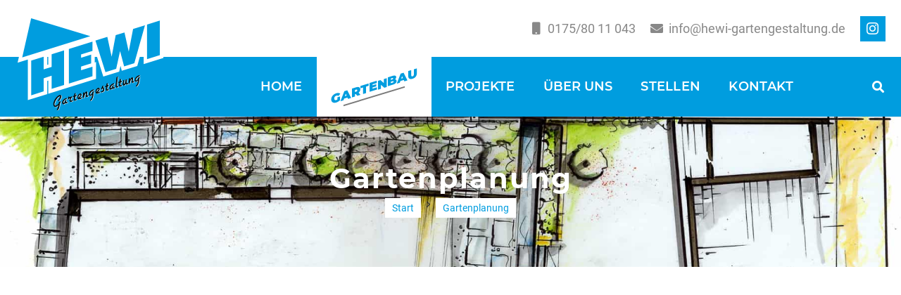

--- FILE ---
content_type: text/html; charset=UTF-8
request_url: https://hewi-gartengestaltung.de/gartenplanung/
body_size: 36007
content:
<!DOCTYPE HTML>
<html lang="de">
<head><meta charset="UTF-8"><script>if(navigator.userAgent.match(/MSIE|Internet Explorer/i)||navigator.userAgent.match(/Trident\/7\..*?rv:11/i)){var href=document.location.href;if(!href.match(/[?&]nowprocket/)){if(href.indexOf("?")==-1){if(href.indexOf("#")==-1){document.location.href=href+"?nowprocket=1"}else{document.location.href=href.replace("#","?nowprocket=1#")}}else{if(href.indexOf("#")==-1){document.location.href=href+"&nowprocket=1"}else{document.location.href=href.replace("#","&nowprocket=1#")}}}}</script><script>(()=>{class RocketLazyLoadScripts{constructor(){this.v="2.0.4",this.userEvents=["keydown","keyup","mousedown","mouseup","mousemove","mouseover","mouseout","touchmove","touchstart","touchend","touchcancel","wheel","click","dblclick","input"],this.attributeEvents=["onblur","onclick","oncontextmenu","ondblclick","onfocus","onmousedown","onmouseenter","onmouseleave","onmousemove","onmouseout","onmouseover","onmouseup","onmousewheel","onscroll","onsubmit"]}async t(){this.i(),this.o(),/iP(ad|hone)/.test(navigator.userAgent)&&this.h(),this.u(),this.l(this),this.m(),this.k(this),this.p(this),this._(),await Promise.all([this.R(),this.L()]),this.lastBreath=Date.now(),this.S(this),this.P(),this.D(),this.O(),this.M(),await this.C(this.delayedScripts.normal),await this.C(this.delayedScripts.defer),await this.C(this.delayedScripts.async),await this.T(),await this.F(),await this.j(),await this.A(),window.dispatchEvent(new Event("rocket-allScriptsLoaded")),this.everythingLoaded=!0,this.lastTouchEnd&&await new Promise(t=>setTimeout(t,500-Date.now()+this.lastTouchEnd)),this.I(),this.H(),this.U(),this.W()}i(){this.CSPIssue=sessionStorage.getItem("rocketCSPIssue"),document.addEventListener("securitypolicyviolation",t=>{this.CSPIssue||"script-src-elem"!==t.violatedDirective||"data"!==t.blockedURI||(this.CSPIssue=!0,sessionStorage.setItem("rocketCSPIssue",!0))},{isRocket:!0})}o(){window.addEventListener("pageshow",t=>{this.persisted=t.persisted,this.realWindowLoadedFired=!0},{isRocket:!0}),window.addEventListener("pagehide",()=>{this.onFirstUserAction=null},{isRocket:!0})}h(){let t;function e(e){t=e}window.addEventListener("touchstart",e,{isRocket:!0}),window.addEventListener("touchend",function i(o){o.changedTouches[0]&&t.changedTouches[0]&&Math.abs(o.changedTouches[0].pageX-t.changedTouches[0].pageX)<10&&Math.abs(o.changedTouches[0].pageY-t.changedTouches[0].pageY)<10&&o.timeStamp-t.timeStamp<200&&(window.removeEventListener("touchstart",e,{isRocket:!0}),window.removeEventListener("touchend",i,{isRocket:!0}),"INPUT"===o.target.tagName&&"text"===o.target.type||(o.target.dispatchEvent(new TouchEvent("touchend",{target:o.target,bubbles:!0})),o.target.dispatchEvent(new MouseEvent("mouseover",{target:o.target,bubbles:!0})),o.target.dispatchEvent(new PointerEvent("click",{target:o.target,bubbles:!0,cancelable:!0,detail:1,clientX:o.changedTouches[0].clientX,clientY:o.changedTouches[0].clientY})),event.preventDefault()))},{isRocket:!0})}q(t){this.userActionTriggered||("mousemove"!==t.type||this.firstMousemoveIgnored?"keyup"===t.type||"mouseover"===t.type||"mouseout"===t.type||(this.userActionTriggered=!0,this.onFirstUserAction&&this.onFirstUserAction()):this.firstMousemoveIgnored=!0),"click"===t.type&&t.preventDefault(),t.stopPropagation(),t.stopImmediatePropagation(),"touchstart"===this.lastEvent&&"touchend"===t.type&&(this.lastTouchEnd=Date.now()),"click"===t.type&&(this.lastTouchEnd=0),this.lastEvent=t.type,t.composedPath&&t.composedPath()[0].getRootNode()instanceof ShadowRoot&&(t.rocketTarget=t.composedPath()[0]),this.savedUserEvents.push(t)}u(){this.savedUserEvents=[],this.userEventHandler=this.q.bind(this),this.userEvents.forEach(t=>window.addEventListener(t,this.userEventHandler,{passive:!1,isRocket:!0})),document.addEventListener("visibilitychange",this.userEventHandler,{isRocket:!0})}U(){this.userEvents.forEach(t=>window.removeEventListener(t,this.userEventHandler,{passive:!1,isRocket:!0})),document.removeEventListener("visibilitychange",this.userEventHandler,{isRocket:!0}),this.savedUserEvents.forEach(t=>{(t.rocketTarget||t.target).dispatchEvent(new window[t.constructor.name](t.type,t))})}m(){const t="return false",e=Array.from(this.attributeEvents,t=>"data-rocket-"+t),i="["+this.attributeEvents.join("],[")+"]",o="[data-rocket-"+this.attributeEvents.join("],[data-rocket-")+"]",s=(e,i,o)=>{o&&o!==t&&(e.setAttribute("data-rocket-"+i,o),e["rocket"+i]=new Function("event",o),e.setAttribute(i,t))};new MutationObserver(t=>{for(const n of t)"attributes"===n.type&&(n.attributeName.startsWith("data-rocket-")||this.everythingLoaded?n.attributeName.startsWith("data-rocket-")&&this.everythingLoaded&&this.N(n.target,n.attributeName.substring(12)):s(n.target,n.attributeName,n.target.getAttribute(n.attributeName))),"childList"===n.type&&n.addedNodes.forEach(t=>{if(t.nodeType===Node.ELEMENT_NODE)if(this.everythingLoaded)for(const i of[t,...t.querySelectorAll(o)])for(const t of i.getAttributeNames())e.includes(t)&&this.N(i,t.substring(12));else for(const e of[t,...t.querySelectorAll(i)])for(const t of e.getAttributeNames())this.attributeEvents.includes(t)&&s(e,t,e.getAttribute(t))})}).observe(document,{subtree:!0,childList:!0,attributeFilter:[...this.attributeEvents,...e]})}I(){this.attributeEvents.forEach(t=>{document.querySelectorAll("[data-rocket-"+t+"]").forEach(e=>{this.N(e,t)})})}N(t,e){const i=t.getAttribute("data-rocket-"+e);i&&(t.setAttribute(e,i),t.removeAttribute("data-rocket-"+e))}k(t){Object.defineProperty(HTMLElement.prototype,"onclick",{get(){return this.rocketonclick||null},set(e){this.rocketonclick=e,this.setAttribute(t.everythingLoaded?"onclick":"data-rocket-onclick","this.rocketonclick(event)")}})}S(t){function e(e,i){let o=e[i];e[i]=null,Object.defineProperty(e,i,{get:()=>o,set(s){t.everythingLoaded?o=s:e["rocket"+i]=o=s}})}e(document,"onreadystatechange"),e(window,"onload"),e(window,"onpageshow");try{Object.defineProperty(document,"readyState",{get:()=>t.rocketReadyState,set(e){t.rocketReadyState=e},configurable:!0}),document.readyState="loading"}catch(t){console.log("WPRocket DJE readyState conflict, bypassing")}}l(t){this.originalAddEventListener=EventTarget.prototype.addEventListener,this.originalRemoveEventListener=EventTarget.prototype.removeEventListener,this.savedEventListeners=[],EventTarget.prototype.addEventListener=function(e,i,o){o&&o.isRocket||!t.B(e,this)&&!t.userEvents.includes(e)||t.B(e,this)&&!t.userActionTriggered||e.startsWith("rocket-")||t.everythingLoaded?t.originalAddEventListener.call(this,e,i,o):(t.savedEventListeners.push({target:this,remove:!1,type:e,func:i,options:o}),"mouseenter"!==e&&"mouseleave"!==e||t.originalAddEventListener.call(this,e,t.savedUserEvents.push,o))},EventTarget.prototype.removeEventListener=function(e,i,o){o&&o.isRocket||!t.B(e,this)&&!t.userEvents.includes(e)||t.B(e,this)&&!t.userActionTriggered||e.startsWith("rocket-")||t.everythingLoaded?t.originalRemoveEventListener.call(this,e,i,o):t.savedEventListeners.push({target:this,remove:!0,type:e,func:i,options:o})}}J(t,e){this.savedEventListeners=this.savedEventListeners.filter(i=>{let o=i.type,s=i.target||window;return e!==o||t!==s||(this.B(o,s)&&(i.type="rocket-"+o),this.$(i),!1)})}H(){EventTarget.prototype.addEventListener=this.originalAddEventListener,EventTarget.prototype.removeEventListener=this.originalRemoveEventListener,this.savedEventListeners.forEach(t=>this.$(t))}$(t){t.remove?this.originalRemoveEventListener.call(t.target,t.type,t.func,t.options):this.originalAddEventListener.call(t.target,t.type,t.func,t.options)}p(t){let e;function i(e){return t.everythingLoaded?e:e.split(" ").map(t=>"load"===t||t.startsWith("load.")?"rocket-jquery-load":t).join(" ")}function o(o){function s(e){const s=o.fn[e];o.fn[e]=o.fn.init.prototype[e]=function(){return this[0]===window&&t.userActionTriggered&&("string"==typeof arguments[0]||arguments[0]instanceof String?arguments[0]=i(arguments[0]):"object"==typeof arguments[0]&&Object.keys(arguments[0]).forEach(t=>{const e=arguments[0][t];delete arguments[0][t],arguments[0][i(t)]=e})),s.apply(this,arguments),this}}if(o&&o.fn&&!t.allJQueries.includes(o)){const e={DOMContentLoaded:[],"rocket-DOMContentLoaded":[]};for(const t in e)document.addEventListener(t,()=>{e[t].forEach(t=>t())},{isRocket:!0});o.fn.ready=o.fn.init.prototype.ready=function(i){function s(){parseInt(o.fn.jquery)>2?setTimeout(()=>i.bind(document)(o)):i.bind(document)(o)}return"function"==typeof i&&(t.realDomReadyFired?!t.userActionTriggered||t.fauxDomReadyFired?s():e["rocket-DOMContentLoaded"].push(s):e.DOMContentLoaded.push(s)),o([])},s("on"),s("one"),s("off"),t.allJQueries.push(o)}e=o}t.allJQueries=[],o(window.jQuery),Object.defineProperty(window,"jQuery",{get:()=>e,set(t){o(t)}})}P(){const t=new Map;document.write=document.writeln=function(e){const i=document.currentScript,o=document.createRange(),s=i.parentElement;let n=t.get(i);void 0===n&&(n=i.nextSibling,t.set(i,n));const c=document.createDocumentFragment();o.setStart(c,0),c.appendChild(o.createContextualFragment(e)),s.insertBefore(c,n)}}async R(){return new Promise(t=>{this.userActionTriggered?t():this.onFirstUserAction=t})}async L(){return new Promise(t=>{document.addEventListener("DOMContentLoaded",()=>{this.realDomReadyFired=!0,t()},{isRocket:!0})})}async j(){return this.realWindowLoadedFired?Promise.resolve():new Promise(t=>{window.addEventListener("load",t,{isRocket:!0})})}M(){this.pendingScripts=[];this.scriptsMutationObserver=new MutationObserver(t=>{for(const e of t)e.addedNodes.forEach(t=>{"SCRIPT"!==t.tagName||t.noModule||t.isWPRocket||this.pendingScripts.push({script:t,promise:new Promise(e=>{const i=()=>{const i=this.pendingScripts.findIndex(e=>e.script===t);i>=0&&this.pendingScripts.splice(i,1),e()};t.addEventListener("load",i,{isRocket:!0}),t.addEventListener("error",i,{isRocket:!0}),setTimeout(i,1e3)})})})}),this.scriptsMutationObserver.observe(document,{childList:!0,subtree:!0})}async F(){await this.X(),this.pendingScripts.length?(await this.pendingScripts[0].promise,await this.F()):this.scriptsMutationObserver.disconnect()}D(){this.delayedScripts={normal:[],async:[],defer:[]},document.querySelectorAll("script[type$=rocketlazyloadscript]").forEach(t=>{t.hasAttribute("data-rocket-src")?t.hasAttribute("async")&&!1!==t.async?this.delayedScripts.async.push(t):t.hasAttribute("defer")&&!1!==t.defer||"module"===t.getAttribute("data-rocket-type")?this.delayedScripts.defer.push(t):this.delayedScripts.normal.push(t):this.delayedScripts.normal.push(t)})}async _(){await this.L();let t=[];document.querySelectorAll("script[type$=rocketlazyloadscript][data-rocket-src]").forEach(e=>{let i=e.getAttribute("data-rocket-src");if(i&&!i.startsWith("data:")){i.startsWith("//")&&(i=location.protocol+i);try{const o=new URL(i).origin;o!==location.origin&&t.push({src:o,crossOrigin:e.crossOrigin||"module"===e.getAttribute("data-rocket-type")})}catch(t){}}}),t=[...new Map(t.map(t=>[JSON.stringify(t),t])).values()],this.Y(t,"preconnect")}async G(t){if(await this.K(),!0!==t.noModule||!("noModule"in HTMLScriptElement.prototype))return new Promise(e=>{let i;function o(){(i||t).setAttribute("data-rocket-status","executed"),e()}try{if(navigator.userAgent.includes("Firefox/")||""===navigator.vendor||this.CSPIssue)i=document.createElement("script"),[...t.attributes].forEach(t=>{let e=t.nodeName;"type"!==e&&("data-rocket-type"===e&&(e="type"),"data-rocket-src"===e&&(e="src"),i.setAttribute(e,t.nodeValue))}),t.text&&(i.text=t.text),t.nonce&&(i.nonce=t.nonce),i.hasAttribute("src")?(i.addEventListener("load",o,{isRocket:!0}),i.addEventListener("error",()=>{i.setAttribute("data-rocket-status","failed-network"),e()},{isRocket:!0}),setTimeout(()=>{i.isConnected||e()},1)):(i.text=t.text,o()),i.isWPRocket=!0,t.parentNode.replaceChild(i,t);else{const i=t.getAttribute("data-rocket-type"),s=t.getAttribute("data-rocket-src");i?(t.type=i,t.removeAttribute("data-rocket-type")):t.removeAttribute("type"),t.addEventListener("load",o,{isRocket:!0}),t.addEventListener("error",i=>{this.CSPIssue&&i.target.src.startsWith("data:")?(console.log("WPRocket: CSP fallback activated"),t.removeAttribute("src"),this.G(t).then(e)):(t.setAttribute("data-rocket-status","failed-network"),e())},{isRocket:!0}),s?(t.fetchPriority="high",t.removeAttribute("data-rocket-src"),t.src=s):t.src="data:text/javascript;base64,"+window.btoa(unescape(encodeURIComponent(t.text)))}}catch(i){t.setAttribute("data-rocket-status","failed-transform"),e()}});t.setAttribute("data-rocket-status","skipped")}async C(t){const e=t.shift();return e?(e.isConnected&&await this.G(e),this.C(t)):Promise.resolve()}O(){this.Y([...this.delayedScripts.normal,...this.delayedScripts.defer,...this.delayedScripts.async],"preload")}Y(t,e){this.trash=this.trash||[];let i=!0;var o=document.createDocumentFragment();t.forEach(t=>{const s=t.getAttribute&&t.getAttribute("data-rocket-src")||t.src;if(s&&!s.startsWith("data:")){const n=document.createElement("link");n.href=s,n.rel=e,"preconnect"!==e&&(n.as="script",n.fetchPriority=i?"high":"low"),t.getAttribute&&"module"===t.getAttribute("data-rocket-type")&&(n.crossOrigin=!0),t.crossOrigin&&(n.crossOrigin=t.crossOrigin),t.integrity&&(n.integrity=t.integrity),t.nonce&&(n.nonce=t.nonce),o.appendChild(n),this.trash.push(n),i=!1}}),document.head.appendChild(o)}W(){this.trash.forEach(t=>t.remove())}async T(){try{document.readyState="interactive"}catch(t){}this.fauxDomReadyFired=!0;try{await this.K(),this.J(document,"readystatechange"),document.dispatchEvent(new Event("rocket-readystatechange")),await this.K(),document.rocketonreadystatechange&&document.rocketonreadystatechange(),await this.K(),this.J(document,"DOMContentLoaded"),document.dispatchEvent(new Event("rocket-DOMContentLoaded")),await this.K(),this.J(window,"DOMContentLoaded"),window.dispatchEvent(new Event("rocket-DOMContentLoaded"))}catch(t){console.error(t)}}async A(){try{document.readyState="complete"}catch(t){}try{await this.K(),this.J(document,"readystatechange"),document.dispatchEvent(new Event("rocket-readystatechange")),await this.K(),document.rocketonreadystatechange&&document.rocketonreadystatechange(),await this.K(),this.J(window,"load"),window.dispatchEvent(new Event("rocket-load")),await this.K(),window.rocketonload&&window.rocketonload(),await this.K(),this.allJQueries.forEach(t=>t(window).trigger("rocket-jquery-load")),await this.K(),this.J(window,"pageshow");const t=new Event("rocket-pageshow");t.persisted=this.persisted,window.dispatchEvent(t),await this.K(),window.rocketonpageshow&&window.rocketonpageshow({persisted:this.persisted})}catch(t){console.error(t)}}async K(){Date.now()-this.lastBreath>45&&(await this.X(),this.lastBreath=Date.now())}async X(){return document.hidden?new Promise(t=>setTimeout(t)):new Promise(t=>requestAnimationFrame(t))}B(t,e){return e===document&&"readystatechange"===t||(e===document&&"DOMContentLoaded"===t||(e===window&&"DOMContentLoaded"===t||(e===window&&"load"===t||e===window&&"pageshow"===t)))}static run(){(new RocketLazyLoadScripts).t()}}RocketLazyLoadScripts.run()})();</script>
	
	<meta name='robots' content='index, follow, max-image-preview:large, max-snippet:-1, max-video-preview:-1' />

	<!-- This site is optimized with the Yoast SEO plugin v26.6 - https://yoast.com/wordpress/plugins/seo/ -->
	<title>Gartenplanung von und mit Profis - HEWI Gartengestaltung</title><link rel="preload" data-rocket-preload as="image" href="https://hewi-gartengestaltung.de/wp-content/uploads/2018/08/Gartenplanung-Hallbergmoos-Erding-M%C3%BCnchen.jpg" fetchpriority="high">
	<meta name="description" content="Gärten sind so individuell wie wir. Wir verpacken Ihre Träume, Ideen und Wünsche an Ihren Garten in ein Konzept, das zu Garten passt. HEWI-Gartenplanung" />
	<link rel="canonical" href="https://hewi-gartengestaltung.de/gartenplanung/" />
	<meta property="og:locale" content="de_DE" />
	<meta property="og:type" content="article" />
	<meta property="og:title" content="Gartenplanung von und mit Profis - HEWI Gartengestaltung" />
	<meta property="og:description" content="Gärten sind so individuell wie wir. Wir verpacken Ihre Träume, Ideen und Wünsche an Ihren Garten in ein Konzept, das zu Garten passt. HEWI-Gartenplanung" />
	<meta property="og:url" content="https://hewi-gartengestaltung.de/gartenplanung/" />
	<meta property="og:site_name" content="HEWI Gartengestaltung" />
	<meta property="article:modified_time" content="2020-04-30T07:07:04+00:00" />
	<meta property="og:image" content="https://hewi-gartengestaltung.de/wp-content/uploads/2018/08/Gartenplanung-Hallbergmoos-Erding-München.jpg" />
	<meta property="og:image:width" content="1866" />
	<meta property="og:image:height" content="1018" />
	<meta property="og:image:type" content="image/jpeg" />
	<meta name="twitter:card" content="summary_large_image" />
	<meta name="twitter:label1" content="Geschätzte Lesezeit" />
	<meta name="twitter:data1" content="6 Minuten" />
	<script type="application/ld+json" class="yoast-schema-graph">{"@context":"https://schema.org","@graph":[{"@type":"WebPage","@id":"https://hewi-gartengestaltung.de/gartenplanung/","url":"https://hewi-gartengestaltung.de/gartenplanung/","name":"Gartenplanung von und mit Profis - HEWI Gartengestaltung","isPartOf":{"@id":"https://hewi-gartengestaltung.de/#website"},"primaryImageOfPage":{"@id":"https://hewi-gartengestaltung.de/gartenplanung/#primaryimage"},"image":{"@id":"https://hewi-gartengestaltung.de/gartenplanung/#primaryimage"},"thumbnailUrl":"https://hewi-gartengestaltung.de/wp-content/uploads/2018/08/Gartenplanung-Hallbergmoos-Erding-München.jpg","datePublished":"2018-06-14T10:58:24+00:00","dateModified":"2020-04-30T07:07:04+00:00","description":"Gärten sind so individuell wie wir. Wir verpacken Ihre Träume, Ideen und Wünsche an Ihren Garten in ein Konzept, das zu Garten passt. HEWI-Gartenplanung","breadcrumb":{"@id":"https://hewi-gartengestaltung.de/gartenplanung/#breadcrumb"},"inLanguage":"de","potentialAction":[{"@type":"ReadAction","target":["https://hewi-gartengestaltung.de/gartenplanung/"]}]},{"@type":"ImageObject","inLanguage":"de","@id":"https://hewi-gartengestaltung.de/gartenplanung/#primaryimage","url":"https://hewi-gartengestaltung.de/wp-content/uploads/2018/08/Gartenplanung-Hallbergmoos-Erding-München.jpg","contentUrl":"https://hewi-gartengestaltung.de/wp-content/uploads/2018/08/Gartenplanung-Hallbergmoos-Erding-München.jpg","width":1866,"height":1018,"caption":"Gartenplanung - handgezeichneter Entwurf eines modernen, asymetrischen Gartens"},{"@type":"BreadcrumbList","@id":"https://hewi-gartengestaltung.de/gartenplanung/#breadcrumb","itemListElement":[{"@type":"ListItem","position":1,"name":"Startseite","item":"https://hewi-gartengestaltung.de/"},{"@type":"ListItem","position":2,"name":"Gartenplanung"}]},{"@type":"WebSite","@id":"https://hewi-gartengestaltung.de/#website","url":"https://hewi-gartengestaltung.de/","name":"HEWI Gartengestaltung","description":"Garten und Landschaftsbau in Hallbergmoos Erding und Freising","potentialAction":[{"@type":"SearchAction","target":{"@type":"EntryPoint","urlTemplate":"https://hewi-gartengestaltung.de/?s={search_term_string}"},"query-input":{"@type":"PropertyValueSpecification","valueRequired":true,"valueName":"search_term_string"}}],"inLanguage":"de"}]}</script>
	<!-- / Yoast SEO plugin. -->



<link rel="alternate" type="application/rss+xml" title="HEWI Gartengestaltung &raquo; Feed" href="https://hewi-gartengestaltung.de/feed/" />
<link rel="alternate" type="application/rss+xml" title="HEWI Gartengestaltung &raquo; Kommentar-Feed" href="https://hewi-gartengestaltung.de/comments/feed/" />
<link rel="alternate" title="oEmbed (JSON)" type="application/json+oembed" href="https://hewi-gartengestaltung.de/wp-json/oembed/1.0/embed?url=https%3A%2F%2Fhewi-gartengestaltung.de%2Fgartenplanung%2F" />
<link rel="alternate" title="oEmbed (XML)" type="text/xml+oembed" href="https://hewi-gartengestaltung.de/wp-json/oembed/1.0/embed?url=https%3A%2F%2Fhewi-gartengestaltung.de%2Fgartenplanung%2F&#038;format=xml" />
<link rel="canonical" href="https://hewi-gartengestaltung.de/gartenplanung/" />
<meta name="viewport" content="width=device-width, initial-scale=1">
<meta name="theme-color" content="#f5f5f5">
<meta property="og:title" content="Gartenplanung von und mit Profis - HEWI Gartengestaltung">
<meta property="og:url" content="https://hewi-gartengestaltung.de/gartenplanung">
<meta property="og:locale" content="de_DE">
<meta property="og:site_name" content="HEWI Gartengestaltung">
<meta property="og:type" content="website">
<meta property="og:image" content="https://hewi-gartengestaltung.de/wp-content/uploads/2018/08/Gartenplanung-Hallbergmoos-Erding-München-1024x559.jpg" itemprop="image">
<link rel="preload" href="https://hewi-gartengestaltung.de/wp-content/uploads/2018/06/roboto-v18-latin-regular.woff" as="font" type="font/woff" crossorigin><link rel="preload" href="https://hewi-gartengestaltung.de/wp-content/uploads/2018/06/roboto-v18-latin-regular.woff2" as="font" type="font/woff2" crossorigin><link rel="preload" href="https://hewi-gartengestaltung.de/wp-content/uploads/2018/06/roboto-v18-latin-700.woff2" as="font" type="font/woff2" crossorigin><link rel="preload" href="https://hewi-gartengestaltung.de/wp-content/uploads/2018/06/roboto-v18-latin-700.woff" as="font" type="font/woff" crossorigin><link rel="preload" href="https://hewi-gartengestaltung.de/wp-content/uploads/2018/06/montserrat-v12-latin-regular.woff" as="font" type="font/woff" crossorigin><link rel="preload" href="https://hewi-gartengestaltung.de/wp-content/uploads/2018/06/montserrat-v12-latin-regular.woff2" as="font" type="font/woff2" crossorigin><link rel="preload" href="https://hewi-gartengestaltung.de/wp-content/uploads/2018/06/montserrat-v12-latin-300.woff2" as="font" type="font/woff2" crossorigin><link rel="preload" href="https://hewi-gartengestaltung.de/wp-content/uploads/2018/06/montserrat-v12-latin-300.woff" as="font" type="font/woff" crossorigin><link rel="preload" href="https://hewi-gartengestaltung.de/wp-content/uploads/2018/06/montserrat-v12-latin-700.woff2" as="font" type="font/woff2" crossorigin><link rel="preload" href="https://hewi-gartengestaltung.de/wp-content/uploads/2018/06/montserrat-v12-latin-700.woff" as="font" type="font/woff" crossorigin><link rel="preload" href="https://hewi-gartengestaltung.de/wp-content/uploads/2018/06/montserrat-v12-latin-900.woff2" as="font" type="font/woff2" crossorigin><link rel="preload" href="https://hewi-gartengestaltung.de/wp-content/uploads/2018/06/montserrat-v12-latin-900.woff" as="font" type="font/woff" crossorigin><link rel="preload" href="https://hewi-gartengestaltung.de/wp-content/uploads/2018/06/montserrat-v12-latin-500.woff" as="font" type="font/woff" crossorigin><link rel="preload" href="https://hewi-gartengestaltung.de/wp-content/uploads/2018/06/montserrat-v12-latin-500.woff2" as="font" type="font/woff2" crossorigin><link rel="preload" href="https://hewi-gartengestaltung.de/wp-content/uploads/2018/06/montserrat-v12-latin-600.woff2" as="font" type="font/woff2" crossorigin><link rel="preload" href="https://hewi-gartengestaltung.de/wp-content/uploads/2018/06/montserrat-v12-latin-600.woff" as="font" type="font/woff" crossorigin><style id='wp-img-auto-sizes-contain-inline-css'>
img:is([sizes=auto i],[sizes^="auto," i]){contain-intrinsic-size:3000px 1500px}
/*# sourceURL=wp-img-auto-sizes-contain-inline-css */
</style>
<link data-minify="1" rel='stylesheet' id='formidable-css' href='https://hewi-gartengestaltung.de/wp-content/cache/min/1/wp-content/plugins/formidable/css/formidableforms.css?ver=1740993794' media='all' />
<style id='wp-emoji-styles-inline-css'>

	img.wp-smiley, img.emoji {
		display: inline !important;
		border: none !important;
		box-shadow: none !important;
		height: 1em !important;
		width: 1em !important;
		margin: 0 0.07em !important;
		vertical-align: -0.1em !important;
		background: none !important;
		padding: 0 !important;
	}
/*# sourceURL=wp-emoji-styles-inline-css */
</style>
<link data-minify="1" rel='stylesheet' id='twenty20-css' href='https://hewi-gartengestaltung.de/wp-content/cache/min/1/wp-content/plugins/twenty20/assets/css/twenty20.css?ver=1740993794' media='all' />
<link data-minify="1" rel='stylesheet' id='borlabs-cookie-css' href='https://hewi-gartengestaltung.de/wp-content/cache/min/1/wp-content/cache/borlabs-cookie/borlabs-cookie_1_de.css?ver=1740993794' media='all' />
<link data-minify="1" rel='stylesheet' id='us-theme-css' href='https://hewi-gartengestaltung.de/wp-content/cache/min/1/wp-content/uploads/us-assets/hewi-gartengestaltung.de.css?ver=1740993794' media='all' />
<link data-minify="1" rel='stylesheet' id='theme-style-css' href='https://hewi-gartengestaltung.de/wp-content/cache/min/1/wp-content/themes/Impreza-child/style.css?ver=1740993794' media='all' />
<link data-minify="1" rel='stylesheet' id='bsf-Defaults-css' href='https://hewi-gartengestaltung.de/wp-content/cache/min/1/wp-content/uploads/smile_fonts/Defaults/Defaults.css?ver=1740993794' media='all' />
<link rel='stylesheet' id='ultimate-vc-addons-style-css' href='https://hewi-gartengestaltung.de/wp-content/plugins/Ultimate_VC_Addons/assets/min-css/style.min.css?ver=3.21.2' media='all' />
<link rel='stylesheet' id='ultimate-vc-addons-animate-css' href='https://hewi-gartengestaltung.de/wp-content/plugins/Ultimate_VC_Addons/assets/min-css/animate.min.css?ver=3.21.2' media='all' />
<link rel='stylesheet' id='ultimate-vc-addons-info-box-style-css' href='https://hewi-gartengestaltung.de/wp-content/plugins/Ultimate_VC_Addons/assets/min-css/info-box.min.css?ver=3.21.2' media='all' />
<script src="https://hewi-gartengestaltung.de/wp-includes/js/jquery/jquery.min.js?ver=3.7.1" id="jquery-core-js"></script>
<script src="https://hewi-gartengestaltung.de/wp-includes/js/jquery/jquery-migrate.min.js?ver=3.4.1" id="jquery-migrate-js"></script>
<script type="rocketlazyloadscript" data-rocket-src="//hewi-gartengestaltung.de/wp-content/plugins/revslider/sr6/assets/js/rbtools.min.js?ver=6.7.38" id="tp-tools-js" data-rocket-defer defer></script>
<script type="rocketlazyloadscript" data-rocket-src="//hewi-gartengestaltung.de/wp-content/plugins/revslider/sr6/assets/js/rs6.min.js?ver=6.7.38" id="revmin-js" data-rocket-defer defer></script>
<script type="rocketlazyloadscript" data-rocket-src="https://hewi-gartengestaltung.de/wp-content/plugins/Ultimate_VC_Addons/assets/min-js/ultimate-params.min.js?ver=3.21.2" id="ultimate-vc-addons-params-js" data-rocket-defer defer></script>
<script type="rocketlazyloadscript" data-rocket-src="https://hewi-gartengestaltung.de/wp-content/plugins/Ultimate_VC_Addons/assets/min-js/jquery-appear.min.js?ver=3.21.2" id="ultimate-vc-addons-appear-js" data-rocket-defer defer></script>
<script type="rocketlazyloadscript" data-rocket-src="https://hewi-gartengestaltung.de/wp-content/plugins/Ultimate_VC_Addons/assets/min-js/custom.min.js?ver=3.21.2" id="ultimate-vc-addons-custom-js" data-rocket-defer defer></script>
<script type="rocketlazyloadscript"></script><link rel="https://api.w.org/" href="https://hewi-gartengestaltung.de/wp-json/" /><link rel="alternate" title="JSON" type="application/json" href="https://hewi-gartengestaltung.de/wp-json/wp/v2/pages/116" /><link rel="EditURI" type="application/rsd+xml" title="RSD" href="https://hewi-gartengestaltung.de/xmlrpc.php?rsd" />
<meta name="generator" content="WordPress 6.9" />
<link rel='shortlink' href='https://hewi-gartengestaltung.de/?p=116' />
		<script id="us_add_no_touch">
			if ( ! /Android|webOS|iPhone|iPad|iPod|BlackBerry|IEMobile|Opera Mini/i.test( navigator.userAgent ) ) {
				document.documentElement.classList.add( "no-touch" );
			}
		</script>
				<script type="rocketlazyloadscript" id="us_color_scheme_switch_class">
			if ( document.cookie.includes( "us_color_scheme_switch_is_on=true" ) ) {
				document.documentElement.classList.add( "us-color-scheme-on" );
			}
		</script>
		<style>.recentcomments a{display:inline !important;padding:0 !important;margin:0 !important;}</style><meta name="generator" content="Powered by WPBakery Page Builder - drag and drop page builder for WordPress."/>
<meta name="generator" content="Powered by Slider Revolution 6.7.38 - responsive, Mobile-Friendly Slider Plugin for WordPress with comfortable drag and drop interface." />
<link rel="icon" href="https://hewi-gartengestaltung.de/wp-content/uploads/2018/06/HeWi_favicon3-150x150.png" sizes="32x32" />
<link rel="icon" href="https://hewi-gartengestaltung.de/wp-content/uploads/2018/06/HeWi_favicon3-300x300.png" sizes="192x192" />
<link rel="apple-touch-icon" href="https://hewi-gartengestaltung.de/wp-content/uploads/2018/06/HeWi_favicon3-300x300.png" />
<meta name="msapplication-TileImage" content="https://hewi-gartengestaltung.de/wp-content/uploads/2018/06/HeWi_favicon3-300x300.png" />
<script>function setREVStartSize(e){
			//window.requestAnimationFrame(function() {
				window.RSIW = window.RSIW===undefined ? window.innerWidth : window.RSIW;
				window.RSIH = window.RSIH===undefined ? window.innerHeight : window.RSIH;
				try {
					var pw = document.getElementById(e.c).parentNode.offsetWidth,
						newh;
					pw = pw===0 || isNaN(pw) || (e.l=="fullwidth" || e.layout=="fullwidth") ? window.RSIW : pw;
					e.tabw = e.tabw===undefined ? 0 : parseInt(e.tabw);
					e.thumbw = e.thumbw===undefined ? 0 : parseInt(e.thumbw);
					e.tabh = e.tabh===undefined ? 0 : parseInt(e.tabh);
					e.thumbh = e.thumbh===undefined ? 0 : parseInt(e.thumbh);
					e.tabhide = e.tabhide===undefined ? 0 : parseInt(e.tabhide);
					e.thumbhide = e.thumbhide===undefined ? 0 : parseInt(e.thumbhide);
					e.mh = e.mh===undefined || e.mh=="" || e.mh==="auto" ? 0 : parseInt(e.mh,0);
					if(e.layout==="fullscreen" || e.l==="fullscreen")
						newh = Math.max(e.mh,window.RSIH);
					else{
						e.gw = Array.isArray(e.gw) ? e.gw : [e.gw];
						for (var i in e.rl) if (e.gw[i]===undefined || e.gw[i]===0) e.gw[i] = e.gw[i-1];
						e.gh = e.el===undefined || e.el==="" || (Array.isArray(e.el) && e.el.length==0)? e.gh : e.el;
						e.gh = Array.isArray(e.gh) ? e.gh : [e.gh];
						for (var i in e.rl) if (e.gh[i]===undefined || e.gh[i]===0) e.gh[i] = e.gh[i-1];
											
						var nl = new Array(e.rl.length),
							ix = 0,
							sl;
						e.tabw = e.tabhide>=pw ? 0 : e.tabw;
						e.thumbw = e.thumbhide>=pw ? 0 : e.thumbw;
						e.tabh = e.tabhide>=pw ? 0 : e.tabh;
						e.thumbh = e.thumbhide>=pw ? 0 : e.thumbh;
						for (var i in e.rl) nl[i] = e.rl[i]<window.RSIW ? 0 : e.rl[i];
						sl = nl[0];
						for (var i in nl) if (sl>nl[i] && nl[i]>0) { sl = nl[i]; ix=i;}
						var m = pw>(e.gw[ix]+e.tabw+e.thumbw) ? 1 : (pw-(e.tabw+e.thumbw)) / (e.gw[ix]);
						newh =  (e.gh[ix] * m) + (e.tabh + e.thumbh);
					}
					var el = document.getElementById(e.c);
					if (el!==null && el) el.style.height = newh+"px";
					el = document.getElementById(e.c+"_wrapper");
					if (el!==null && el) {
						el.style.height = newh+"px";
						el.style.display = "block";
					}
				} catch(e){
					console.log("Failure at Presize of Slider:" + e)
				}
			//});
		  };</script>
<style type="text/css" data-type="vc_shortcodes-default-css">.vc_do_custom_heading{margin-bottom:0.625rem;margin-top:0;}</style><noscript><style> .wpb_animate_when_almost_visible { opacity: 1; }</style></noscript><noscript><style id="rocket-lazyload-nojs-css">.rll-youtube-player, [data-lazy-src]{display:none !important;}</style></noscript>		<style id="us-icon-fonts">@font-face{font-display:swap;font-style:normal;font-family:"fontawesome";font-weight:900;src:url("https://hewi-gartengestaltung.de/wp-content/themes/Impreza/fonts/fa-solid-900.woff2?ver=8.41") format("woff2")}.fas{font-family:"fontawesome";font-weight:900}@font-face{font-display:swap;font-style:normal;font-family:"fontawesome";font-weight:400;src:url("https://hewi-gartengestaltung.de/wp-content/themes/Impreza/fonts/fa-regular-400.woff2?ver=8.41") format("woff2")}.far{font-family:"fontawesome";font-weight:400}@font-face{font-display:swap;font-style:normal;font-family:"Font Awesome 5 Brands";font-weight:400;src:url("https://hewi-gartengestaltung.de/wp-content/themes/Impreza/fonts/fa-brands-400.woff2?ver=8.41") format("woff2")}.fab{font-family:"Font Awesome 5 Brands";font-weight:400}</style>
				<style id="us-current-header-css"> .l-subheader.at_top,.l-subheader.at_top .w-dropdown-list,.l-subheader.at_top .type_mobile .w-nav-list.level_1{background:var(--color-header-top-bg);color:var(--color-header-top-text)}.no-touch .l-subheader.at_top a:hover,.no-touch .l-header.bg_transparent .l-subheader.at_top .w-dropdown.opened a:hover{color:var(--color-header-top-text-hover)}.l-header.bg_transparent:not(.sticky) .l-subheader.at_top{background:var(--color-header-top-transparent-bg);color:var(--color-header-top-transparent-text)}.no-touch .l-header.bg_transparent:not(.sticky) .at_top .w-cart-link:hover,.no-touch .l-header.bg_transparent:not(.sticky) .at_top .w-text a:hover,.no-touch .l-header.bg_transparent:not(.sticky) .at_top .w-html a:hover,.no-touch .l-header.bg_transparent:not(.sticky) .at_top .w-nav>a:hover,.no-touch .l-header.bg_transparent:not(.sticky) .at_top .w-menu a:hover,.no-touch .l-header.bg_transparent:not(.sticky) .at_top .w-search>a:hover,.no-touch .l-header.bg_transparent:not(.sticky) .at_top .w-socials.shape_none.color_text a:hover,.no-touch .l-header.bg_transparent:not(.sticky) .at_top .w-socials.shape_none.color_link a:hover,.no-touch .l-header.bg_transparent:not(.sticky) .at_top .w-dropdown a:hover,.no-touch .l-header.bg_transparent:not(.sticky) .at_top .type_desktop .menu-item.level_1.opened>a,.no-touch .l-header.bg_transparent:not(.sticky) .at_top .type_desktop .menu-item.level_1:hover>a{color:var(--color-header-transparent-text-hover)}.l-subheader.at_middle,.l-subheader.at_middle .w-dropdown-list,.l-subheader.at_middle .type_mobile .w-nav-list.level_1{background:var(--color-header-middle-bg);color:var(--color-header-middle-text)}.no-touch .l-subheader.at_middle a:hover,.no-touch .l-header.bg_transparent .l-subheader.at_middle .w-dropdown.opened a:hover{color:var(--color-header-middle-text-hover)}.l-header.bg_transparent:not(.sticky) .l-subheader.at_middle{background:var(--color-header-transparent-bg);color:var(--color-header-transparent-text)}.no-touch .l-header.bg_transparent:not(.sticky) .at_middle .w-cart-link:hover,.no-touch .l-header.bg_transparent:not(.sticky) .at_middle .w-text a:hover,.no-touch .l-header.bg_transparent:not(.sticky) .at_middle .w-html a:hover,.no-touch .l-header.bg_transparent:not(.sticky) .at_middle .w-nav>a:hover,.no-touch .l-header.bg_transparent:not(.sticky) .at_middle .w-menu a:hover,.no-touch .l-header.bg_transparent:not(.sticky) .at_middle .w-search>a:hover,.no-touch .l-header.bg_transparent:not(.sticky) .at_middle .w-socials.shape_none.color_text a:hover,.no-touch .l-header.bg_transparent:not(.sticky) .at_middle .w-socials.shape_none.color_link a:hover,.no-touch .l-header.bg_transparent:not(.sticky) .at_middle .w-dropdown a:hover,.no-touch .l-header.bg_transparent:not(.sticky) .at_middle .type_desktop .menu-item.level_1.opened>a,.no-touch .l-header.bg_transparent:not(.sticky) .at_middle .type_desktop .menu-item.level_1:hover>a{color:var(--color-header-transparent-text-hover)}.header_ver .l-header{background:var(--color-header-middle-bg);color:var(--color-header-middle-text)}@media (min-width:904px){.hidden_for_default{display:none!important}.l-subheader.at_bottom{display:none}.l-header{position:relative;z-index:111}.l-subheader{margin:0 auto}.l-subheader.width_full{padding-left:1.5rem;padding-right:1.5rem}.l-subheader-h{display:flex;align-items:center;position:relative;margin:0 auto;max-width:var(--site-content-width,1200px);height:inherit}.w-header-show{display:none}.l-header.pos_fixed{position:fixed;left:var(--site-outline-width,0);right:var(--site-outline-width,0)}.l-header.pos_fixed:not(.notransition) .l-subheader{transition-property:transform,background,box-shadow,line-height,height,visibility;transition-duration:.3s;transition-timing-function:cubic-bezier(.78,.13,.15,.86)}.headerinpos_bottom.sticky_first_section .l-header.pos_fixed{position:fixed!important}.header_hor .l-header.sticky_auto_hide{transition:margin .3s cubic-bezier(.78,.13,.15,.86) .1s}.header_hor .l-header.sticky_auto_hide.down{margin-top:calc(-1.1 * var(--header-sticky-height,0px) )}.l-header.bg_transparent:not(.sticky) .l-subheader{box-shadow:none!important;background:none}.l-header.bg_transparent~.l-main .l-section.width_full.height_auto:first-of-type>.l-section-h{padding-top:0!important;padding-bottom:0!important}.l-header.pos_static.bg_transparent{position:absolute;left:var(--site-outline-width,0);right:var(--site-outline-width,0)}.l-subheader.width_full .l-subheader-h{max-width:none!important}.l-header.shadow_thin .l-subheader.at_middle,.l-header.shadow_thin .l-subheader.at_bottom{box-shadow:0 1px 0 rgba(0,0,0,0.08)}.l-header.shadow_wide .l-subheader.at_middle,.l-header.shadow_wide .l-subheader.at_bottom{box-shadow:0 3px 5px -1px rgba(0,0,0,0.1),0 2px 1px -1px rgba(0,0,0,0.05)}.header_hor .l-subheader-cell>.w-cart{margin-left:0;margin-right:0}:root{--header-height:166px;--header-sticky-height:70px}.l-header:before{content:'166'}.l-header.sticky:before{content:'70'}.l-subheader.at_top{line-height:81px;height:81px;overflow:visible;visibility:visible}.l-header.sticky .l-subheader.at_top{line-height:0px;height:0px;overflow:hidden;visibility:hidden}.l-subheader.at_middle{line-height:85px;height:85px;overflow:visible;visibility:visible}.l-header.sticky .l-subheader.at_middle{line-height:70px;height:70px;overflow:visible;visibility:visible}.l-subheader.at_bottom{line-height:50px;height:50px;overflow:visible;visibility:visible}.l-header.sticky .l-subheader.at_bottom{line-height:50px;height:50px;overflow:visible;visibility:visible}.headerinpos_above .l-header.pos_fixed{overflow:hidden;transition:transform 0.3s;transform:translate3d(0,-100%,0)}.headerinpos_above .l-header.pos_fixed.sticky{overflow:visible;transform:none}.headerinpos_above .l-header.pos_fixed~.l-section>.l-section-h,.headerinpos_above .l-header.pos_fixed~.l-main .l-section:first-of-type>.l-section-h{padding-top:0!important}.headerinpos_below .l-header.pos_fixed:not(.sticky){position:absolute;top:100%}.headerinpos_below .l-header.pos_fixed~.l-main>.l-section:first-of-type>.l-section-h{padding-top:0!important}.headerinpos_below .l-header.pos_fixed~.l-main .l-section.full_height:nth-of-type(2){min-height:100vh}.headerinpos_below .l-header.pos_fixed~.l-main>.l-section:nth-of-type(2)>.l-section-h{padding-top:var(--header-height)}.headerinpos_bottom .l-header.pos_fixed:not(.sticky){position:absolute;top:100vh}.headerinpos_bottom .l-header.pos_fixed~.l-main>.l-section:first-of-type>.l-section-h{padding-top:0!important}.headerinpos_bottom .l-header.pos_fixed~.l-main>.l-section:first-of-type>.l-section-h{padding-bottom:var(--header-height)}.headerinpos_bottom .l-header.pos_fixed.bg_transparent~.l-main .l-section.valign_center:not(.height_auto):first-of-type>.l-section-h{top:calc( var(--header-height) / 2 )}.headerinpos_bottom .l-header.pos_fixed:not(.sticky) .w-cart-dropdown,.headerinpos_bottom .l-header.pos_fixed:not(.sticky) .w-nav.type_desktop .w-nav-list.level_2{bottom:100%;transform-origin:0 100%}.headerinpos_bottom .l-header.pos_fixed:not(.sticky) .w-nav.type_mobile.m_layout_dropdown .w-nav-list.level_1{top:auto;bottom:100%;box-shadow:var(--box-shadow-up)}.headerinpos_bottom .l-header.pos_fixed:not(.sticky) .w-nav.type_desktop .w-nav-list.level_3,.headerinpos_bottom .l-header.pos_fixed:not(.sticky) .w-nav.type_desktop .w-nav-list.level_4{top:auto;bottom:0;transform-origin:0 100%}.headerinpos_bottom .l-header.pos_fixed:not(.sticky) .w-dropdown-list{top:auto;bottom:-0.4em;padding-top:0.4em;padding-bottom:2.4em}.admin-bar .l-header.pos_static.bg_solid~.l-main .l-section.full_height:first-of-type{min-height:calc( 100vh - var(--header-height) - 32px )}.admin-bar .l-header.pos_fixed:not(.sticky_auto_hide)~.l-main .l-section.full_height:not(:first-of-type){min-height:calc( 100vh - var(--header-sticky-height) - 32px )}.admin-bar.headerinpos_below .l-header.pos_fixed~.l-main .l-section.full_height:nth-of-type(2){min-height:calc(100vh - 32px)}}@media (min-width:1025px) and (max-width:903px){.hidden_for_laptops{display:none!important}.l-subheader.at_bottom{display:none}.l-header{position:relative;z-index:111}.l-subheader{margin:0 auto}.l-subheader.width_full{padding-left:1.5rem;padding-right:1.5rem}.l-subheader-h{display:flex;align-items:center;position:relative;margin:0 auto;max-width:var(--site-content-width,1200px);height:inherit}.w-header-show{display:none}.l-header.pos_fixed{position:fixed;left:var(--site-outline-width,0);right:var(--site-outline-width,0)}.l-header.pos_fixed:not(.notransition) .l-subheader{transition-property:transform,background,box-shadow,line-height,height,visibility;transition-duration:.3s;transition-timing-function:cubic-bezier(.78,.13,.15,.86)}.headerinpos_bottom.sticky_first_section .l-header.pos_fixed{position:fixed!important}.header_hor .l-header.sticky_auto_hide{transition:margin .3s cubic-bezier(.78,.13,.15,.86) .1s}.header_hor .l-header.sticky_auto_hide.down{margin-top:calc(-1.1 * var(--header-sticky-height,0px) )}.l-header.bg_transparent:not(.sticky) .l-subheader{box-shadow:none!important;background:none}.l-header.bg_transparent~.l-main .l-section.width_full.height_auto:first-of-type>.l-section-h{padding-top:0!important;padding-bottom:0!important}.l-header.pos_static.bg_transparent{position:absolute;left:var(--site-outline-width,0);right:var(--site-outline-width,0)}.l-subheader.width_full .l-subheader-h{max-width:none!important}.l-header.shadow_thin .l-subheader.at_middle,.l-header.shadow_thin .l-subheader.at_bottom{box-shadow:0 1px 0 rgba(0,0,0,0.08)}.l-header.shadow_wide .l-subheader.at_middle,.l-header.shadow_wide .l-subheader.at_bottom{box-shadow:0 3px 5px -1px rgba(0,0,0,0.1),0 2px 1px -1px rgba(0,0,0,0.05)}.header_hor .l-subheader-cell>.w-cart{margin-left:0;margin-right:0}:root{--header-height:166px;--header-sticky-height:70px}.l-header:before{content:'166'}.l-header.sticky:before{content:'70'}.l-subheader.at_top{line-height:81px;height:81px;overflow:visible;visibility:visible}.l-header.sticky .l-subheader.at_top{line-height:0px;height:0px;overflow:hidden;visibility:hidden}.l-subheader.at_middle{line-height:85px;height:85px;overflow:visible;visibility:visible}.l-header.sticky .l-subheader.at_middle{line-height:70px;height:70px;overflow:visible;visibility:visible}.l-subheader.at_bottom{line-height:50px;height:50px;overflow:visible;visibility:visible}.l-header.sticky .l-subheader.at_bottom{line-height:50px;height:50px;overflow:visible;visibility:visible}.headerinpos_above .l-header.pos_fixed{overflow:hidden;transition:transform 0.3s;transform:translate3d(0,-100%,0)}.headerinpos_above .l-header.pos_fixed.sticky{overflow:visible;transform:none}.headerinpos_above .l-header.pos_fixed~.l-section>.l-section-h,.headerinpos_above .l-header.pos_fixed~.l-main .l-section:first-of-type>.l-section-h{padding-top:0!important}.headerinpos_below .l-header.pos_fixed:not(.sticky){position:absolute;top:100%}.headerinpos_below .l-header.pos_fixed~.l-main>.l-section:first-of-type>.l-section-h{padding-top:0!important}.headerinpos_below .l-header.pos_fixed~.l-main .l-section.full_height:nth-of-type(2){min-height:100vh}.headerinpos_below .l-header.pos_fixed~.l-main>.l-section:nth-of-type(2)>.l-section-h{padding-top:var(--header-height)}.headerinpos_bottom .l-header.pos_fixed:not(.sticky){position:absolute;top:100vh}.headerinpos_bottom .l-header.pos_fixed~.l-main>.l-section:first-of-type>.l-section-h{padding-top:0!important}.headerinpos_bottom .l-header.pos_fixed~.l-main>.l-section:first-of-type>.l-section-h{padding-bottom:var(--header-height)}.headerinpos_bottom .l-header.pos_fixed.bg_transparent~.l-main .l-section.valign_center:not(.height_auto):first-of-type>.l-section-h{top:calc( var(--header-height) / 2 )}.headerinpos_bottom .l-header.pos_fixed:not(.sticky) .w-cart-dropdown,.headerinpos_bottom .l-header.pos_fixed:not(.sticky) .w-nav.type_desktop .w-nav-list.level_2{bottom:100%;transform-origin:0 100%}.headerinpos_bottom .l-header.pos_fixed:not(.sticky) .w-nav.type_mobile.m_layout_dropdown .w-nav-list.level_1{top:auto;bottom:100%;box-shadow:var(--box-shadow-up)}.headerinpos_bottom .l-header.pos_fixed:not(.sticky) .w-nav.type_desktop .w-nav-list.level_3,.headerinpos_bottom .l-header.pos_fixed:not(.sticky) .w-nav.type_desktop .w-nav-list.level_4{top:auto;bottom:0;transform-origin:0 100%}.headerinpos_bottom .l-header.pos_fixed:not(.sticky) .w-dropdown-list{top:auto;bottom:-0.4em;padding-top:0.4em;padding-bottom:2.4em}.admin-bar .l-header.pos_static.bg_solid~.l-main .l-section.full_height:first-of-type{min-height:calc( 100vh - var(--header-height) - 32px )}.admin-bar .l-header.pos_fixed:not(.sticky_auto_hide)~.l-main .l-section.full_height:not(:first-of-type){min-height:calc( 100vh - var(--header-sticky-height) - 32px )}.admin-bar.headerinpos_below .l-header.pos_fixed~.l-main .l-section.full_height:nth-of-type(2){min-height:calc(100vh - 32px)}}@media (min-width:601px) and (max-width:1024px){.hidden_for_tablets{display:none!important}.l-subheader.at_bottom{display:none}.l-header{position:fixed;inset-inline-start:var(--site-outline-width,0);min-height:100vh;z-index:111;width:var(--header-width,auto)}.l-header:not(.scrollable){display:flex;flex-direction:column;height:100%;top:var(--site-outline-width,0)!important}.l-header[style*="absolute"]{inset-inline-start:0!important}.l-subheader{flex-shrink:0;padding-left:0!important;padding-right:0!important}.l-subheader.at_middle{flex-grow:10}.l-subheader-h{width:100%}.l-subheader-cell{text-align:center;flex-direction:column}.l-subheader.at_top .l-subheader-cell>*,.l-subheader.at_bottom .l-subheader-cell>*{margin-bottom:0.7rem}.l-subheader.at_top .l-subheader-cell>*:first-child,.l-subheader.at_bottom .l-subheader-cell>*:first-child{margin-top:0.7rem}.l-subheader.at_middle .l-subheader-cell>*{margin-bottom:1.4rem}.l-subheader.at_middle .l-subheader-cell>*:first-child{margin-top:1.4rem}.rtl .l-header.align_left .l-subheader-cell{align-items:flex-end}.rtl .l-header.align_right .l-subheader-cell{align-items:flex-start}body.header-show{overflow:hidden}.w-header-overlay{display:none;position:fixed;z-index:101;top:0;left:0;right:0;bottom:0;visibility:hidden;pointer-events:none;background:rgba(0,0,0,0);transition:all 0.3s}.header-show .w-header-overlay{visibility:visible;pointer-events:auto;background:rgba(0,0,0,0.75)}.w-header-show{display:none;position:fixed;z-index:102;top:calc( var(--site-outline-width,0px) + var(--wp-admin--admin-bar--height,0px) );inset-inline-end:var(--site-outline-width,0);text-align:center;background:rgba(0,0,0,0.3);color:#fff!important;opacity:1;line-height:50px; height:50px; width:50px; margin:15px; padding:0;font-size:1.4rem;border-radius:0.3rem}.w-header-show:before{content:'\f0c9';font-family:fontawesome;font-weight:400;vertical-align:top}.header-show .w-header-show{opacity:0}.w-header-show span{display:none;margin-left:0.5rem}.l-header.shadow_thin{box-shadow:1px 0 0 rgba(0,0,0,0.08)}.rtl .l-header.shadow_thin{box-shadow:-1px 0 0 rgba(0,0,0,0.08)}.l-header.shadow_wide{box-shadow:5px 0 15px rgba(0,0,0,.15)}.rtl .l-header.shadow_wide{box-shadow:-5px 0 15px rgba(0,0,0,.15)}.l-header,.w-nav.type_mobile.m_layout_panel .w-nav-list.level_1{max-width:calc(100vw - 70px)}.w-image img.for_transparent{display:none}.l-subheader.at_middle .w-dropdown-list,.l-subheader.at_bottom .w-dropdown-list{top:auto;bottom:-0.4em;padding-top:0.4em;padding-bottom:2.4em}.l-subheader-cell>.w-cart{margin-left:0.6rem;margin-right:0.6rem}.w-cart-dropdown{display:none!important}:root{--header-width:300px}.w-header-show,body:not(.footer_reveal) .w-header-overlay{display:block}.l-header{bottom:0;overflow-y:auto;-webkit-overflow-scrolling:touch;box-shadow:none;transition:transform .3s;transform:translate3d(-100%,0,0)}body.rtl .l-header{transform:translate3d(100%,0,0)}body.header-show .l-header{transform:translate3d(0,0,0)}.post_navigation.layout_sided .order_first{inset-inline-start:-14rem}.no-touch .post_navigation.layout_sided .order_first:hover,.post_navigation.layout_sided .order_first:focus-visible{inset-inline-start:0}}@media (max-width:600px){.hidden_for_mobiles{display:none!important}.l-subheader.at_bottom{display:none}.l-header{position:fixed;inset-inline-start:var(--site-outline-width,0);min-height:100vh;z-index:111;width:var(--header-width,auto)}.l-header:not(.scrollable){display:flex;flex-direction:column;height:100%;top:var(--site-outline-width,0)!important}.l-header[style*="absolute"]{inset-inline-start:0!important}.l-subheader{flex-shrink:0;padding-left:0!important;padding-right:0!important}.l-subheader.at_middle{flex-grow:10}.l-subheader-h{width:100%}.l-subheader-cell{text-align:center;flex-direction:column}.l-subheader.at_top .l-subheader-cell>*,.l-subheader.at_bottom .l-subheader-cell>*{margin-bottom:0.7rem}.l-subheader.at_top .l-subheader-cell>*:first-child,.l-subheader.at_bottom .l-subheader-cell>*:first-child{margin-top:0.7rem}.l-subheader.at_middle .l-subheader-cell>*{margin-bottom:1.4rem}.l-subheader.at_middle .l-subheader-cell>*:first-child{margin-top:1.4rem}.rtl .l-header.align_left .l-subheader-cell{align-items:flex-end}.rtl .l-header.align_right .l-subheader-cell{align-items:flex-start}body.header-show{overflow:hidden}.w-header-overlay{display:none;position:fixed;z-index:101;top:0;left:0;right:0;bottom:0;visibility:hidden;pointer-events:none;background:rgba(0,0,0,0);transition:all 0.3s}.header-show .w-header-overlay{visibility:visible;pointer-events:auto;background:rgba(0,0,0,0.75)}.w-header-show{display:none;position:fixed;z-index:102;top:calc( var(--site-outline-width,0px) + var(--wp-admin--admin-bar--height,0px) );inset-inline-end:var(--site-outline-width,0);text-align:center;background:rgba(0,0,0,0.3);color:#fff!important;opacity:1;line-height:50px; height:50px; width:50px; margin:15px; padding:0;font-size:1.4rem;border-radius:0.3rem}.w-header-show:before{content:'\f0c9';font-family:fontawesome;font-weight:400;vertical-align:top}.header-show .w-header-show{opacity:0}.w-header-show span{display:none;margin-left:0.5rem}.l-header.shadow_thin{box-shadow:1px 0 0 rgba(0,0,0,0.08)}.rtl .l-header.shadow_thin{box-shadow:-1px 0 0 rgba(0,0,0,0.08)}.l-header.shadow_wide{box-shadow:5px 0 15px rgba(0,0,0,.15)}.rtl .l-header.shadow_wide{box-shadow:-5px 0 15px rgba(0,0,0,.15)}.l-header,.w-nav.type_mobile.m_layout_panel .w-nav-list.level_1{max-width:calc(100vw - 70px)}.w-image img.for_transparent{display:none}.l-subheader.at_middle .w-dropdown-list,.l-subheader.at_bottom .w-dropdown-list{top:auto;bottom:-0.4em;padding-top:0.4em;padding-bottom:2.4em}.l-subheader-cell>.w-cart{margin-left:0.6rem;margin-right:0.6rem}.w-cart-dropdown{display:none!important}:root{--header-width:300px}.w-header-show,body:not(.footer_reveal) .w-header-overlay{display:block}.l-header{bottom:0;overflow-y:auto;-webkit-overflow-scrolling:touch;box-shadow:none;transition:transform .3s;transform:translate3d(-100%,0,0)}body.rtl .l-header{transform:translate3d(100%,0,0)}body.header-show .l-header{transform:translate3d(0,0,0)}.post_navigation.layout_sided .order_first{inset-inline-start:-14rem}.no-touch .post_navigation.layout_sided .order_first:hover,.post_navigation.layout_sided .order_first:focus-visible{inset-inline-start:0}}@media (min-width:904px){.ush_image_3{height:155px!important}.l-header.sticky .ush_image_3{height:100px!important}}@media (min-width:1025px) and (max-width:903px){.ush_image_3{height:30px!important}.l-header.sticky .ush_image_3{height:30px!important}}@media (min-width:601px) and (max-width:1024px){.ush_image_3{height:160px!important}.l-header.sticky .ush_image_3{height:160px!important}}@media (max-width:600px){.ush_image_3{height:160px!important}.l-header.sticky .ush_image_3{height:160px!important}}.header_hor .ush_menu_1.type_desktop .menu-item.level_1>a:not(.w-btn){padding-left:20px;padding-right:20px}.header_hor .ush_menu_1.type_desktop .menu-item.level_1>a.w-btn{margin-left:20px;margin-right:20px}.header_hor .ush_menu_1.type_desktop.align-edges>.w-nav-list.level_1{margin-left:-20px;margin-right:-20px}.header_ver .ush_menu_1.type_desktop .menu-item.level_1>a:not(.w-btn){padding-top:20px;padding-bottom:20px}.header_ver .ush_menu_1.type_desktop .menu-item.level_1>a.w-btn{margin-top:20px;margin-bottom:20px}.ush_menu_1.type_desktop .menu-item:not(.level_1){font-size:17px}.ush_menu_1.type_mobile .w-nav-anchor.level_1,.ush_menu_1.type_mobile .w-nav-anchor.level_1 + .w-nav-arrow{font-size:15px}.ush_menu_1.type_mobile .w-nav-anchor:not(.level_1),.ush_menu_1.type_mobile .w-nav-anchor:not(.level_1) + .w-nav-arrow{font-size:14px}@media (min-width:904px){.ush_menu_1 .w-nav-icon{--icon-size:20px;--icon-size-int:20}}@media (min-width:1025px) and (max-width:903px){.ush_menu_1 .w-nav-icon{--icon-size:32px;--icon-size-int:32}}@media (min-width:601px) and (max-width:1024px){.ush_menu_1 .w-nav-icon{--icon-size:20px;--icon-size-int:20}}@media (max-width:600px){.ush_menu_1 .w-nav-icon{--icon-size:20px;--icon-size-int:20}}@media screen and (max-width:899px){.w-nav.ush_menu_1>.w-nav-list.level_1{display:none}.ush_menu_1 .w-nav-control{display:flex}}.no-touch .ush_menu_1 .w-nav-item.level_1.opened>a:not(.w-btn),.no-touch .ush_menu_1 .w-nav-item.level_1:hover>a:not(.w-btn){background:#ffffff;color:#009ddf}.ush_menu_1 .w-nav-item.level_1.current-menu-item>a:not(.w-btn),.ush_menu_1 .w-nav-item.level_1.current-menu-ancestor>a:not(.w-btn),.ush_menu_1 .w-nav-item.level_1.current-page-ancestor>a:not(.w-btn){background:;color:#009ddf}.l-header.bg_transparent:not(.sticky) .ush_menu_1.type_desktop .w-nav-item.level_1.current-menu-item>a:not(.w-btn),.l-header.bg_transparent:not(.sticky) .ush_menu_1.type_desktop .w-nav-item.level_1.current-menu-ancestor>a:not(.w-btn),.l-header.bg_transparent:not(.sticky) .ush_menu_1.type_desktop .w-nav-item.level_1.current-page-ancestor>a:not(.w-btn){background:transparent;color:#42baff}.ush_menu_1 .w-nav-list:not(.level_1){background:rgba(87,87,87,0.82);color:#ffffff}.no-touch .ush_menu_1 .w-nav-item:not(.level_1)>a:focus,.no-touch .ush_menu_1 .w-nav-item:not(.level_1):hover>a{background:#ffffff;color:#009ddf}.ush_menu_1 .w-nav-item:not(.level_1).current-menu-item>a,.ush_menu_1 .w-nav-item:not(.level_1).current-menu-ancestor>a,.ush_menu_1 .w-nav-item:not(.level_1).current-page-ancestor>a{background:#009ddf;color:#ffffff}@media (min-width:904px){.ush_search_1.layout_simple{max-width:240px}.ush_search_1.layout_modern.active{width:240px}.ush_search_1{font-size:17px}}@media (min-width:1025px) and (max-width:903px){.ush_search_1.layout_simple{max-width:250px}.ush_search_1.layout_modern.active{width:250px}.ush_search_1{font-size:24px}}@media (min-width:601px) and (max-width:1024px){.ush_search_1.layout_simple{max-width:200px}.ush_search_1.layout_modern.active{width:200px}.ush_search_1{font-size:17px}}@media (max-width:600px){.ush_search_1{font-size:17px}}.ush_menu_1{font-family:Montserrat!important;font-size:18px!important;font-weight:700!important}.ush_search_1{width:240!important}.ush_text_2{font-size:18px!important;color:#ffffff!important}.ush_text_3{font-size:18px!important;color:#888888!important}.ush_socials_1{font-size:18px!important}.ush_image_3{margin-right:95px!important}.ush_text_5{font-size:18px!important;color:#ffffff!important}.ush_text_6{font-size:18px!important;color:#888888!important}@media (min-width:601px) and (max-width:1024px){.ush_text_2{font-size:13px!important}.ush_text_3{font-size:15px!important}.ush_socials_1{font-size:18px!important}.ush_image_3{margin-right:0!important}.ush_text_5{font-size:13px!important}.ush_text_6{font-size:15px!important}}@media (max-width:600px){.ush_text_2{font-size:13px!important}.ush_text_3{font-size:15px!important}.ush_socials_1{font-size:18px!important}.ush_image_3{margin-right:0!important}.ush_text_5{font-size:13px!important}.ush_text_6{font-size:15px!important}}</style>
		<style id="us-design-options-css">.us_custom_064d9100{margin-bottom:0!important}.us_custom_ea2be81a{font-size:0.9rem!important}.us_custom_b456aa4d{padding-bottom:80px!important}.us_custom_c1e8dcb4{padding-bottom:100px!important}.us_custom_b705c2c4{margin-bottom:80px!important}.us_custom_16aabb7b{padding-bottom:25px!important}.us_custom_6c9a0c76{font-size:17px!important}.us_custom_8a398476{padding-top:100px!important;padding-bottom:100px!important}.us_custom_b0693500{padding-bottom:25px!important;background:#ffffff!important}.us_custom_9c33410b{margin-bottom:5px!important}.us_custom_a5c88937{font-size:20px!important}.us_custom_f776a1c9{padding:15px 90px 10px 20px!important}</style><style id='global-styles-inline-css'>
:root{--wp--preset--aspect-ratio--square: 1;--wp--preset--aspect-ratio--4-3: 4/3;--wp--preset--aspect-ratio--3-4: 3/4;--wp--preset--aspect-ratio--3-2: 3/2;--wp--preset--aspect-ratio--2-3: 2/3;--wp--preset--aspect-ratio--16-9: 16/9;--wp--preset--aspect-ratio--9-16: 9/16;--wp--preset--color--black: #000000;--wp--preset--color--cyan-bluish-gray: #abb8c3;--wp--preset--color--white: #ffffff;--wp--preset--color--pale-pink: #f78da7;--wp--preset--color--vivid-red: #cf2e2e;--wp--preset--color--luminous-vivid-orange: #ff6900;--wp--preset--color--luminous-vivid-amber: #fcb900;--wp--preset--color--light-green-cyan: #7bdcb5;--wp--preset--color--vivid-green-cyan: #00d084;--wp--preset--color--pale-cyan-blue: #8ed1fc;--wp--preset--color--vivid-cyan-blue: #0693e3;--wp--preset--color--vivid-purple: #9b51e0;--wp--preset--gradient--vivid-cyan-blue-to-vivid-purple: linear-gradient(135deg,rgb(6,147,227) 0%,rgb(155,81,224) 100%);--wp--preset--gradient--light-green-cyan-to-vivid-green-cyan: linear-gradient(135deg,rgb(122,220,180) 0%,rgb(0,208,130) 100%);--wp--preset--gradient--luminous-vivid-amber-to-luminous-vivid-orange: linear-gradient(135deg,rgb(252,185,0) 0%,rgb(255,105,0) 100%);--wp--preset--gradient--luminous-vivid-orange-to-vivid-red: linear-gradient(135deg,rgb(255,105,0) 0%,rgb(207,46,46) 100%);--wp--preset--gradient--very-light-gray-to-cyan-bluish-gray: linear-gradient(135deg,rgb(238,238,238) 0%,rgb(169,184,195) 100%);--wp--preset--gradient--cool-to-warm-spectrum: linear-gradient(135deg,rgb(74,234,220) 0%,rgb(151,120,209) 20%,rgb(207,42,186) 40%,rgb(238,44,130) 60%,rgb(251,105,98) 80%,rgb(254,248,76) 100%);--wp--preset--gradient--blush-light-purple: linear-gradient(135deg,rgb(255,206,236) 0%,rgb(152,150,240) 100%);--wp--preset--gradient--blush-bordeaux: linear-gradient(135deg,rgb(254,205,165) 0%,rgb(254,45,45) 50%,rgb(107,0,62) 100%);--wp--preset--gradient--luminous-dusk: linear-gradient(135deg,rgb(255,203,112) 0%,rgb(199,81,192) 50%,rgb(65,88,208) 100%);--wp--preset--gradient--pale-ocean: linear-gradient(135deg,rgb(255,245,203) 0%,rgb(182,227,212) 50%,rgb(51,167,181) 100%);--wp--preset--gradient--electric-grass: linear-gradient(135deg,rgb(202,248,128) 0%,rgb(113,206,126) 100%);--wp--preset--gradient--midnight: linear-gradient(135deg,rgb(2,3,129) 0%,rgb(40,116,252) 100%);--wp--preset--font-size--small: 13px;--wp--preset--font-size--medium: 20px;--wp--preset--font-size--large: 36px;--wp--preset--font-size--x-large: 42px;--wp--preset--spacing--20: 0.44rem;--wp--preset--spacing--30: 0.67rem;--wp--preset--spacing--40: 1rem;--wp--preset--spacing--50: 1.5rem;--wp--preset--spacing--60: 2.25rem;--wp--preset--spacing--70: 3.38rem;--wp--preset--spacing--80: 5.06rem;--wp--preset--shadow--natural: 6px 6px 9px rgba(0, 0, 0, 0.2);--wp--preset--shadow--deep: 12px 12px 50px rgba(0, 0, 0, 0.4);--wp--preset--shadow--sharp: 6px 6px 0px rgba(0, 0, 0, 0.2);--wp--preset--shadow--outlined: 6px 6px 0px -3px rgb(255, 255, 255), 6px 6px rgb(0, 0, 0);--wp--preset--shadow--crisp: 6px 6px 0px rgb(0, 0, 0);}:where(.is-layout-flex){gap: 0.5em;}:where(.is-layout-grid){gap: 0.5em;}body .is-layout-flex{display: flex;}.is-layout-flex{flex-wrap: wrap;align-items: center;}.is-layout-flex > :is(*, div){margin: 0;}body .is-layout-grid{display: grid;}.is-layout-grid > :is(*, div){margin: 0;}:where(.wp-block-columns.is-layout-flex){gap: 2em;}:where(.wp-block-columns.is-layout-grid){gap: 2em;}:where(.wp-block-post-template.is-layout-flex){gap: 1.25em;}:where(.wp-block-post-template.is-layout-grid){gap: 1.25em;}.has-black-color{color: var(--wp--preset--color--black) !important;}.has-cyan-bluish-gray-color{color: var(--wp--preset--color--cyan-bluish-gray) !important;}.has-white-color{color: var(--wp--preset--color--white) !important;}.has-pale-pink-color{color: var(--wp--preset--color--pale-pink) !important;}.has-vivid-red-color{color: var(--wp--preset--color--vivid-red) !important;}.has-luminous-vivid-orange-color{color: var(--wp--preset--color--luminous-vivid-orange) !important;}.has-luminous-vivid-amber-color{color: var(--wp--preset--color--luminous-vivid-amber) !important;}.has-light-green-cyan-color{color: var(--wp--preset--color--light-green-cyan) !important;}.has-vivid-green-cyan-color{color: var(--wp--preset--color--vivid-green-cyan) !important;}.has-pale-cyan-blue-color{color: var(--wp--preset--color--pale-cyan-blue) !important;}.has-vivid-cyan-blue-color{color: var(--wp--preset--color--vivid-cyan-blue) !important;}.has-vivid-purple-color{color: var(--wp--preset--color--vivid-purple) !important;}.has-black-background-color{background-color: var(--wp--preset--color--black) !important;}.has-cyan-bluish-gray-background-color{background-color: var(--wp--preset--color--cyan-bluish-gray) !important;}.has-white-background-color{background-color: var(--wp--preset--color--white) !important;}.has-pale-pink-background-color{background-color: var(--wp--preset--color--pale-pink) !important;}.has-vivid-red-background-color{background-color: var(--wp--preset--color--vivid-red) !important;}.has-luminous-vivid-orange-background-color{background-color: var(--wp--preset--color--luminous-vivid-orange) !important;}.has-luminous-vivid-amber-background-color{background-color: var(--wp--preset--color--luminous-vivid-amber) !important;}.has-light-green-cyan-background-color{background-color: var(--wp--preset--color--light-green-cyan) !important;}.has-vivid-green-cyan-background-color{background-color: var(--wp--preset--color--vivid-green-cyan) !important;}.has-pale-cyan-blue-background-color{background-color: var(--wp--preset--color--pale-cyan-blue) !important;}.has-vivid-cyan-blue-background-color{background-color: var(--wp--preset--color--vivid-cyan-blue) !important;}.has-vivid-purple-background-color{background-color: var(--wp--preset--color--vivid-purple) !important;}.has-black-border-color{border-color: var(--wp--preset--color--black) !important;}.has-cyan-bluish-gray-border-color{border-color: var(--wp--preset--color--cyan-bluish-gray) !important;}.has-white-border-color{border-color: var(--wp--preset--color--white) !important;}.has-pale-pink-border-color{border-color: var(--wp--preset--color--pale-pink) !important;}.has-vivid-red-border-color{border-color: var(--wp--preset--color--vivid-red) !important;}.has-luminous-vivid-orange-border-color{border-color: var(--wp--preset--color--luminous-vivid-orange) !important;}.has-luminous-vivid-amber-border-color{border-color: var(--wp--preset--color--luminous-vivid-amber) !important;}.has-light-green-cyan-border-color{border-color: var(--wp--preset--color--light-green-cyan) !important;}.has-vivid-green-cyan-border-color{border-color: var(--wp--preset--color--vivid-green-cyan) !important;}.has-pale-cyan-blue-border-color{border-color: var(--wp--preset--color--pale-cyan-blue) !important;}.has-vivid-cyan-blue-border-color{border-color: var(--wp--preset--color--vivid-cyan-blue) !important;}.has-vivid-purple-border-color{border-color: var(--wp--preset--color--vivid-purple) !important;}.has-vivid-cyan-blue-to-vivid-purple-gradient-background{background: var(--wp--preset--gradient--vivid-cyan-blue-to-vivid-purple) !important;}.has-light-green-cyan-to-vivid-green-cyan-gradient-background{background: var(--wp--preset--gradient--light-green-cyan-to-vivid-green-cyan) !important;}.has-luminous-vivid-amber-to-luminous-vivid-orange-gradient-background{background: var(--wp--preset--gradient--luminous-vivid-amber-to-luminous-vivid-orange) !important;}.has-luminous-vivid-orange-to-vivid-red-gradient-background{background: var(--wp--preset--gradient--luminous-vivid-orange-to-vivid-red) !important;}.has-very-light-gray-to-cyan-bluish-gray-gradient-background{background: var(--wp--preset--gradient--very-light-gray-to-cyan-bluish-gray) !important;}.has-cool-to-warm-spectrum-gradient-background{background: var(--wp--preset--gradient--cool-to-warm-spectrum) !important;}.has-blush-light-purple-gradient-background{background: var(--wp--preset--gradient--blush-light-purple) !important;}.has-blush-bordeaux-gradient-background{background: var(--wp--preset--gradient--blush-bordeaux) !important;}.has-luminous-dusk-gradient-background{background: var(--wp--preset--gradient--luminous-dusk) !important;}.has-pale-ocean-gradient-background{background: var(--wp--preset--gradient--pale-ocean) !important;}.has-electric-grass-gradient-background{background: var(--wp--preset--gradient--electric-grass) !important;}.has-midnight-gradient-background{background: var(--wp--preset--gradient--midnight) !important;}.has-small-font-size{font-size: var(--wp--preset--font-size--small) !important;}.has-medium-font-size{font-size: var(--wp--preset--font-size--medium) !important;}.has-large-font-size{font-size: var(--wp--preset--font-size--large) !important;}.has-x-large-font-size{font-size: var(--wp--preset--font-size--x-large) !important;}
/*# sourceURL=global-styles-inline-css */
</style>
<link rel='stylesheet' id='ultimate-vc-addons-background-style-css' href='https://hewi-gartengestaltung.de/wp-content/plugins/Ultimate_VC_Addons/assets/min-css/background-style.min.css?ver=3.21.2' media='all' />
<link data-minify="1" rel='stylesheet' id='rs-plugin-settings-css' href='https://hewi-gartengestaltung.de/wp-content/cache/min/1/wp-content/plugins/revslider/sr6/assets/css/rs6.css?ver=1740993794' media='all' />
<style id='rs-plugin-settings-inline-css'>
#rs-demo-id {}
/*# sourceURL=rs-plugin-settings-inline-css */
</style>
<style id="rocket-lazyrender-inline-css">[data-wpr-lazyrender] {content-visibility: auto;}</style><meta name="generator" content="WP Rocket 3.20.2" data-wpr-features="wpr_delay_js wpr_defer_js wpr_minify_js wpr_lazyload_images wpr_lazyload_iframes wpr_automatic_lazy_rendering wpr_oci wpr_image_dimensions wpr_minify_css wpr_desktop" /></head>
<body class="wp-singular page-template-default page page-id-116 wp-theme-Impreza wp-child-theme-Impreza-child l-body Impreza_8.41 us-core_8.41.1 header_hor links_underline rounded_none headerinpos_top state_default wpb-js-composer js-comp-ver-8.7.2 vc_responsive" itemscope itemtype="https://schema.org/WebPage">

<div  class="l-canvas type_wide">
	<header  id="page-header" class="l-header pos_fixed shadow_thin bg_solid id_16" itemscope itemtype="https://schema.org/WPHeader"><div  class="l-subheader at_top width_full"><div class="l-subheader-h"><div class="l-subheader-cell at_left"></div><div class="l-subheader-cell at_center"></div><div class="l-subheader-cell at_right"><div class="w-text ush_text_6 has_text_color nowrap icon_atleft"><a href="tel: +491758011043" class="w-text-h"><i class="fas fa-mobile"></i><span class="w-text-value"> 0175/80 11 043</span></a></div><div class="w-text ush_text_3 has_text_color nowrap icon_atleft"><a href="mailto:info@hewi-gartengestaltung.de" class="w-text-h"><i class="fas fa-envelope"></i><span class="w-text-value">info@hewi-gartengestaltung.de</span></a></div><div class="w-socials ush_socials_1 align_left color_text shape_square style_colored hover_"><div class="w-socials-list"><div class="w-socials-item instagram"><a target="_blank" rel="nofollow" href="https://www.instagram.com/hewigartengesaltung" class="w-socials-item-link" aria-label="Instagram"><span class="w-socials-item-link-hover"></span><i class="fab fa-instagram"></i></a></div></div></div></div></div></div><div  class="l-subheader at_middle width_full"><div class="l-subheader-h"><div class="l-subheader-cell at_left"><div class="w-image ush_image_3"><a href="/" aria-label="HeWi_Logomw" class="w-image-h"><img width="1024" height="1024" src="https://hewi-gartengestaltung.de/wp-content/uploads/2018/06/HeWi_Logomw.svg" class="attachment-large size-large" alt=""  decoding="async" /></a></div><nav class="w-nav type_desktop ush_menu_1 height_full open_on_hover dropdown_afb m_align_left m_layout_dropdown dropdown_shadow_wide" itemscope itemtype="https://schema.org/SiteNavigationElement"><a class="w-nav-control" aria-label="Menü" aria-expanded="false" role="button" href="#"><div class="w-nav-icon style_hamburger_1" style="--icon-thickness:3px"><div></div></div></a><ul class="w-nav-list level_1 hide_for_mobiles hover_underline"><li id="menu-item-98" class="menu-item menu-item-type-post_type menu-item-object-page menu-item-home w-nav-item level_1 menu-item-98"><a class="w-nav-anchor level_1" href="https://hewi-gartengestaltung.de/"><span class="w-nav-title">Home</span></a></li><li id="menu-item-96" class="menu-item menu-item-type-post_type menu-item-object-page current-menu-ancestor current-menu-parent current_page_parent current_page_ancestor menu-item-has-children w-nav-item level_1 menu-item-96"><a class="w-nav-anchor level_1" aria-haspopup="menu" href="https://hewi-gartengestaltung.de/gartenbau/"><span class="w-nav-title">Gartenbau</span><span class="w-nav-arrow" tabindex="0" role="button" aria-expanded="false" aria-label="Gartenbau Menü"></span></a><ul class="w-nav-list level_2"><li id="menu-item-124" class="menu-item menu-item-type-post_type menu-item-object-page current-menu-item page_item page-item-116 current_page_item w-nav-item level_2 menu-item-124"><a class="w-nav-anchor level_2" href="https://hewi-gartengestaltung.de/gartenplanung/"><span class="w-nav-title">Gartenplanung</span></a></li><li id="menu-item-131" class="menu-item menu-item-type-post_type menu-item-object-page w-nav-item level_2 menu-item-131"><a class="w-nav-anchor level_2" href="https://hewi-gartengestaltung.de/wege-und-treppen/"><span class="w-nav-title">Wege und Treppen</span></a></li><li id="menu-item-368" class="menu-item menu-item-type-post_type menu-item-object-page w-nav-item level_2 menu-item-368"><a class="w-nav-anchor level_2" href="https://hewi-gartengestaltung.de/pflastern/"><span class="w-nav-title">Pflastern</span></a></li><li id="menu-item-125" class="menu-item menu-item-type-post_type menu-item-object-page w-nav-item level_2 menu-item-125"><a class="w-nav-anchor level_2" href="https://hewi-gartengestaltung.de/rasensaat-und-rollrasen/"><span class="w-nav-title">Rasensaat und Rollrasen</span></a></li><li id="menu-item-126" class="menu-item menu-item-type-post_type menu-item-object-page w-nav-item level_2 menu-item-126"><a class="w-nav-anchor level_2" href="https://hewi-gartengestaltung.de/brunnen-und-wasserlaeufe/"><span class="w-nav-title">Brunnen und Wasserläufe</span></a></li><li id="menu-item-123" class="menu-item menu-item-type-post_type menu-item-object-page w-nav-item level_2 menu-item-123"><a class="w-nav-anchor level_2" href="https://hewi-gartengestaltung.de/freisitz/"><span class="w-nav-title">Freisitz</span></a></li><li id="menu-item-128" class="menu-item menu-item-type-post_type menu-item-object-page w-nav-item level_2 menu-item-128"><a class="w-nav-anchor level_2" href="https://hewi-gartengestaltung.de/bepflanzungen/"><span class="w-nav-title">Bepflanzungen</span></a></li><li id="menu-item-129" class="menu-item menu-item-type-post_type menu-item-object-page w-nav-item level_2 menu-item-129"><a class="w-nav-anchor level_2" href="https://hewi-gartengestaltung.de/erdarbeiten/"><span class="w-nav-title">Erdarbeiten</span></a></li><li id="menu-item-130" class="menu-item menu-item-type-post_type menu-item-object-page w-nav-item level_2 menu-item-130"><a class="w-nav-anchor level_2" href="https://hewi-gartengestaltung.de/terrassenbau/"><span class="w-nav-title">Terrassenbau</span></a></li><li id="menu-item-127" class="menu-item menu-item-type-post_type menu-item-object-page w-nav-item level_2 menu-item-127"><a class="w-nav-anchor level_2" href="https://hewi-gartengestaltung.de/gartenmauern-und-zaeune/"><span class="w-nav-title">Gartenmauern und Zäune</span></a></li><li id="menu-item-122" class="menu-item menu-item-type-post_type menu-item-object-page w-nav-item level_2 menu-item-122"><a class="w-nav-anchor level_2" href="https://hewi-gartengestaltung.de/gruenpflege-heckenpflege/"><span class="w-nav-title">Grünpflege &#038; Heckenpflege</span></a></li><li id="menu-item-132" class="menu-item menu-item-type-post_type menu-item-object-page w-nav-item level_2 menu-item-132"><a class="w-nav-anchor level_2" href="https://hewi-gartengestaltung.de/winterdienst-hallbergmoos/"><span class="w-nav-title">Winterdienst Hallbergmoos</span></a></li></ul></li><li id="menu-item-93" class="menu-item menu-item-type-post_type menu-item-object-page w-nav-item level_1 menu-item-93"><a class="w-nav-anchor level_1" href="https://hewi-gartengestaltung.de/projekte/"><span class="w-nav-title">Projekte</span></a></li><li id="menu-item-97" class="uberhack menu-item menu-item-type-post_type menu-item-object-page w-nav-item level_1 menu-item-97"><a class="w-nav-anchor level_1" href="https://hewi-gartengestaltung.de/ueber-uns/"><span class="w-nav-title">Über Uns</span></a></li><li id="menu-item-1118" class="hide-under3 menu-item menu-item-type-post_type menu-item-object-page w-nav-item level_1 menu-item-1118"><a class="w-nav-anchor level_1" href="https://hewi-gartengestaltung.de/stellen/"><span class="w-nav-title">Stellen</span></a></li><li id="menu-item-94" class="konthack menu-item menu-item-type-post_type menu-item-object-page w-nav-item level_1 menu-item-94"><a class="w-nav-anchor level_1" href="https://hewi-gartengestaltung.de/kontakt/"><span class="w-nav-title">Kontakt</span></a></li><li class="w-nav-close"></li></ul><div class="w-nav-options hidden" onclick='return {&quot;mobileWidth&quot;:900,&quot;mobileBehavior&quot;:1}'></div></nav></div><div class="l-subheader-cell at_center"></div><div class="l-subheader-cell at_right"><div class="w-text hide-for-not-sticky hidden_for_tablets hidden_for_mobiles ush_text_2 hide-under1 has_text_color nowrap icon_atleft"><a href="tel: +491758011043" class="w-text-h"><i class="fas fa-mobile"></i><span class="w-text-value"> 0175/80 11 043</span></a></div><div class="w-text hide-for-not-sticky hidden_for_tablets hidden_for_mobiles ush_text_5 hide-under2 has_text_color nowrap icon_atleft"><a href="mailto:info@hewi-gartengestaltung.de" class="w-text-h"><i class="fas fa-envelope"></i><span class="w-text-value">info@hewi-gartengestaltung.de</span></a></div><div class="w-search ush_search_1 elm_in_header us-field-style_1 layout_fullscreen iconpos_right" style="--inputs-background:#ffffff;--inputs-focus-background:#ffffff;--inputs-text-color:#009ddf;--inputs-focus-text-color:#009ddf;"><a class="w-search-open" role="button" aria-label="Suchen" href="#"><i class="fas fa-search"></i></a><div class="w-search-form"><form class="w-form-row for_text" role="search" action="https://hewi-gartengestaltung.de/" method="get"><div class="w-form-row-field"><input type="text" name="s" placeholder="Suchen" aria-label="Suchen" value/></div><button aria-label="Schließen" class="w-search-close" type="button"></button></form></div></div></div></div></div><div  class="l-subheader for_hidden hidden"><div class="w-hwrapper hidden_for_laptops ush_hwrapper_1 align_left valign_top"></div></div></header><main  id="page-content" class="l-main" itemprop="mainContentOfPage">
	<section  class="l-section wpb_row height_medium color_alternate with_img parallax_fixed"><div data-bg="https://hewi-gartengestaltung.de/wp-content/uploads/2018/08/Gartenplanung-Hallbergmoos-Erding-München.jpg" class="l-section-img rocket-lazyload" role="img" aria-label="Bild" data-img-width="1866" data-img-height="1018" style=""></div><div  class="l-section-h i-cf"><div class="g-cols vc_row via_flex valign_middle type_default stacking_default"><div class="vc_col-sm-12 wpb_column vc_column_container"><div class="vc_column-inner"><div class="wpb_wrapper"><h1 class="w-post-elm post_title us_custom_064d9100 align_center entry-title color_link_inherit">Gartenplanung</h1><nav class="g-breadcrumbs us_custom_ea2be81a separator_icon align_center" itemscope itemtype="http://schema.org/BreadcrumbList"><div class="g-breadcrumbs-item" itemscope itemprop="itemListElement" itemtype="http://schema.org/ListItem"><a itemprop="item" href="https://hewi-gartengestaltung.de/"><span itemprop="name">Start</span></a><meta itemprop="position" content="1"/></div><div class="g-breadcrumbs-separator"><i class="far fa-angle-right"></i></div><div class="g-breadcrumbs-item" itemscope itemprop="itemListElement" itemtype="http://schema.org/ListItem"><a itemprop="item" href="https://hewi-gartengestaltung.de/gartenplanung/"><span itemprop="name">Gartenplanung</span></a><meta itemprop="position" content="2"/></div></nav></div></div></div></div></div></section><section  class="l-section wpb_row us_custom_b456aa4d height_large"><div  class="l-section-h i-cf"><div class="g-cols vc_row via_flex valign_top type_default stacking_default"><div class="vc_col-sm-6 wpb_column vc_column_container us_animate_afb"><div class="vc_column-inner"><div class="wpb_wrapper"><h2 style="text-align: left" class="vc_custom_heading vc_do_custom_heading us_custom_cda6f729" >Gartenplanung mit Profis</h2><div class="wpb_text_column"><div class="wpb_wrapper"><p>Am Anfang einer jeder Gartenplanung stehen Träume, Ideen und bestimmte Vorstellungen. Bei der Gestaltung eines Gartens ist dies nicht anders. So viele <a href="https://hewi-gartengestaltung.de/bepflanzungen/">Pflanzen</a> als möglich sollen den Garten bevölkern. Alle Wünsche kann der Garten nicht erfüllen, denn auch er hat eine begrenzte Fläche, die Sie nutzen können. Bevor Sie den Spaten selbst in die Hand nehmen und später merken, wie erträumt ist der Garten nicht zu gestalten. Die Gartenplanung gehört in die Hand eines Profis, der neben Ihren Träumen, Wünschen und Ideen auch die nutzbare Fläche Ihres Gartens berücksichtigt. Wir übernehmen die Gartenplanung für Ihren Garten, der durch ein harmonisches Miteinander von <a href="https://hewi-gartengestaltung.de/rasensaat-und-rollrasen/">Rasen</a>, Nutzgarten und Pflanzen zu Ihrem Traumgarten wird.</p>
</div></div></div></div></div><div class="vc_col-sm-6 wpb_column vc_column_container us_animate_afr"><div class="vc_column-inner"><div class="wpb_wrapper"><h3 style="text-align: center" class="vc_custom_heading vc_do_custom_heading us_custom_cda6f729" >Mit Plan in den Gartenbau</h3><div class="wpb_text_column"><div class="wpb_wrapper"><p>Um die Pflanzen an die richtigen Stellen im Garten zu platzieren messen wir die Längen von Haus und Grundstück sowie den Abstand der Ecken vom Haus zur Grenze des Grundstücks aus. Aus diesen Werten fertigen wir eine Zeichnung an, auf der wir festlegen, wie der Garten angelegt werden soll und welche Elemente wo hin gehören</p>
</div></div></div></div></div></div></div></section><!-- Row Backgrounds --><div class="upb_color" data-bg-override="0" data-bg-color="#ffffff" data-fadeout="" data-fadeout-percentage="30" data-parallax-content="" data-parallax-content-sense="30" data-row-effect-mobile-disable="true" data-img-parallax-mobile-disable="true" data-rtl="false"  data-custom-vc-row=""  data-vc="8.7.2"  data-is_old_vc=""  data-theme-support=""   data-overlay="false" data-overlay-color="" data-overlay-pattern="" data-overlay-pattern-opacity="" data-overlay-pattern-size=""    data-seperator="true"  data-seperator-type="tilt_left_seperator"  data-seperator-shape-size="40"  data-seperator-svg-height="100"  data-seperator-full-width="true" data-seperator-position="bottom_seperator"  data-seperator-background-color="#fafafa"  data-icon=""  ></div><section  class="l-section wpb_row us_custom_c1e8dcb4 height_large"><div class="l-section-h i-cf"><div class="g-cols vc_row via_flex valign_middle type_default stacking_default"><div class="vc_col-sm-6 wpb_column vc_column_container us_animate_afl"><div class="vc_column-inner"><div class="wpb_wrapper"><div id="twenty20-1" class="twenty20" style="width: 100% !important; clear: both;"><div class="twentytwenty-container twenty20-1 "><img width="1920" height="1095" decoding="async" src="data:image/svg+xml,%3Csvg%20xmlns='http://www.w3.org/2000/svg'%20viewBox='0%200%201920%201095'%3E%3C/svg%3E" alt="Before image" data-lazy-src="https://hewi-gartengestaltung.de/wp-content/uploads/2018/08/Gartenplanung-Hewi-vorher.jpg" /><noscript><img width="1920" height="1095" decoding="async" src="https://hewi-gartengestaltung.de/wp-content/uploads/2018/08/Gartenplanung-Hewi-vorher.jpg" alt="Before image" /></noscript><img width="1920" height="1095" decoding="async" src="data:image/svg+xml,%3Csvg%20xmlns='http://www.w3.org/2000/svg'%20viewBox='0%200%201920%201095'%3E%3C/svg%3E" alt="After image" data-lazy-src="https://hewi-gartengestaltung.de/wp-content/uploads/2018/08/Gartenplanung-Nachher.jpg" /><noscript><img width="1920" height="1095" decoding="async" src="https://hewi-gartengestaltung.de/wp-content/uploads/2018/08/Gartenplanung-Nachher.jpg" alt="After image" /></noscript></div></div><div class="wpb_text_column"><div class="wpb_wrapper"><p>Mehr Vorher-Nachher-Bilder finden Sie in unseren <a href="https://hewi-gartengestaltung.de/projekte/">Projekten</a></p>
</div></div></div></div></div><div class="vc_col-sm-6 wpb_column vc_column_container us_animate_afb"><div class="vc_column-inner us_custom_b705c2c4"><div class="wpb_wrapper"><h3 style="text-align: center" class="vc_custom_heading vc_do_custom_heading us_custom_cda6f729" >Gärten umgestalten</h3><div class="wpb_text_column"><div class="wpb_wrapper"><p>Bei einem gekauften Haus ist in der Regel der Garten bereits angelegt. Sie wollen den Garten verändern; eine Maßnahme, die nicht nur viel Arbeit macht, sondern auch eine ganze Menge Feingefühl braucht. Dies ist vor allen Dingen der Fall, wenn sich im Garten Bäume befinden, die dort schon seit vielen Jahrzehnten stehen.</p>
<p>Wir helfen Ihnen bei Gestaltung und Neugestaltung mit unserer individuellen Gartenplanung. Teilen Sie uns Ihre Vorstellungen für Ihren Traumgarten mit. Auch eine Wunschliste über die Pflanzen, die Sie unbedingt in Ihrem Garten haben möchten. Wünschen Sie einen <a href="https://hewi-gartengestaltung.de/brunnen-und-wasserlaeufe/">Gartenteich</a>, einen Pavillon oder brauchen Sie Platz für eine Pergola; wir planen Ihre Wünsche ein, damit Ihr Traumgarten Realität wird.</p>
</div></div></div></div></div></div></div></section><!-- Row Backgrounds --><div class="upb_color" data-bg-override="0" data-bg-color="#fafafa" data-fadeout="" data-fadeout-percentage="30" data-parallax-content="" data-parallax-content-sense="30" data-row-effect-mobile-disable="true" data-img-parallax-mobile-disable="true" data-rtl="false"  data-custom-vc-row=""  data-vc="8.7.2"  data-is_old_vc=""  data-theme-support=""   data-overlay="false" data-overlay-color="" data-overlay-pattern="" data-overlay-pattern-opacity="" data-overlay-pattern-size=""    data-seperator="true"  data-seperator-type="tilt_left_seperator"  data-seperator-shape-size="40"  data-seperator-svg-height="100"  data-seperator-full-width="true" data-seperator-position="bottom_seperator"  data-seperator-background-color="#009ddf"  data-icon=""  ></div><section  class="l-section wpb_row height_large color_primary"><div class="l-section-h i-cf"><div class="g-cols vc_row via_flex valign_middle type_default stacking_default"><div class="vc_col-sm-12 wpb_column vc_column_container us_animate_afc"><div class="vc_column-inner us_custom_16aabb7b"><div class="wpb_wrapper"><h2 style="text-align: center" class="vc_custom_heading vc_do_custom_heading us_custom_cda6f729" >Gartenplanung in München Erding und Freising</h2><div class="wpb_text_column"><div class="wpb_wrapper"><p style="text-align: center;">Wir stehen mit unserer professionellen Gartenplanung in München, Erding und Freising an Ihrer Seite. Nach der groben Planung gehen wir mit Ihnen gemeinsam ins Detail. Dabei hinterfragen wir die ersten Entwürfe, Ideen und sehen Ihrer Entscheidung für den Gartenstiel entgegen.</p>
</div></div><div class="w-btn-wrapper align_center"><a class="w-btn us-btn-style_2 us_custom_6c9a0c76 hewi-action-button" href="https://hewi-gartengestaltung.de/kontakt/"><span class="w-btn-label">Jetzt Kontakt aufnehmen</span></a></div></div></div></div></div></div></section><!-- Row Backgrounds --><div class="upb_color" data-bg-override="0" data-bg-color="#009ddf" data-fadeout="" data-fadeout-percentage="30" data-parallax-content="" data-parallax-content-sense="30" data-row-effect-mobile-disable="true" data-img-parallax-mobile-disable="true" data-rtl="false"  data-custom-vc-row=""  data-vc="8.7.2"  data-is_old_vc=""  data-theme-support=""   data-overlay="false" data-overlay-color="" data-overlay-pattern="" data-overlay-pattern-opacity="" data-overlay-pattern-size=""    ></div><section  class="l-section wpb_row us_custom_8a398476 separator-offset height_huge with_img parallax_fixed"><div data-bg="https://hewi-gartengestaltung.de/wp-content/uploads/2018/06/HG-leistungen.jpg" class="l-section-img rocket-lazyload" role="img" aria-label="Bild" data-img-width="4032" data-img-height="2268" style=""></div><div class="l-section-overlay" style="background:rgba(248,253,255,0.8)"></div><div class="l-section-h i-cf"><div class="g-cols vc_row via_flex valign_top type_default stacking_default" style="--additional-gap:5px;"><div class="vc_col-sm-4 wpb_column vc_column_container has_bg_color us_animate_aft" style="animation-delay:0.2s"><div class="vc_column-inner us_custom_b0693500"><div class="wpb_wrapper"><h3 style="text-align: center" class="vc_custom_heading vc_do_custom_heading us_custom_cda6f729" >Nutzgärten richtig Platziert</h3><div class="wpb_text_column"><div class="wpb_wrapper"><p>Den Nutzgarten legen wir an der Sonnenseite an. Die meisten Gemüsearten und Kräuter brauchen viel Sonne, andere lieben den Halbschatten. Neben der allgemeinen Gartenplanung berücksichtigen wir die <a href="https://hewi-gartengestaltung.de/wege-und-treppen/">Wegführungen</a>, insbesondere die, welche vom Grundstücksrand zum Haus führt. Berücksichtigung findet ebenfalls ein gewünschter Geräteschuppen, der sich gerne weiter hinten im Garten befinden darf.</p>
</div></div></div></div></div><div class="vc_col-sm-4 wpb_column vc_column_container has_bg_color us_animate_aft" style="animation-delay:0.4s"><div class="vc_column-inner us_custom_b0693500"><div class="wpb_wrapper"><h3 style="text-align: center" class="vc_custom_heading vc_do_custom_heading us_custom_cda6f729" >Materialien und Pflanzen</h3><div class="wpb_text_column"><div class="wpb_wrapper"><p>Unsere Gartenplanung ist mit dem Stil, dem praktischen Teil nicht zu Ende. Wichtige Details wie das Material, das für die <a href="https://hewi-gartengestaltung.de/pflastern/">Pflastersteine</a> infrage kommen soll sowie der Gartenzaun und die Auswahl der Pflanzen kommen jetzt zur Sprache. In welchem Bereich die Beete kommen sollen hängt auch von den Lichtverhältnissen ab. Die Frage, welche Bereiche Ihres Gartens den ganzen Tag in der Sonne sind und welche Bereiche die wenigste Sonne abbekommen, muss ebenfalls geklärt werden. Anhand dieser Erkenntnisse können die Pflanzen ausgewählt werden.</p>
</div></div></div></div></div><div class="vc_col-sm-4 wpb_column vc_column_container has_bg_color us_animate_aft" style="animation-delay:0.6s"><div class="vc_column-inner us_custom_b0693500"><div class="wpb_wrapper"><h3 style="text-align: center" class="vc_custom_heading vc_do_custom_heading us_custom_cda6f729" >Gartenplanung bis Umsetzung</h3><div class="wpb_text_column"><div class="wpb_wrapper"><p>Wir übernehmen nicht nur die Planung Ihres Gartens, sondern auch die Bepflanzung sowie das Aussäen des Rasens. Ebenfalls in unserem Programm enthalten sind das Erstellen von <a href="https://hewi-gartengestaltung.de/gartenmauern-und-zaeune/">Gartenmauern und Zäunen</a>, das Pflastern der Wege und vieles, vieles mehr. Mit uns an Ihrer Seite haben Sie nur einen Ansprechpartner für die Gestaltung Ihres Gartens. Wir realisieren Ihren Traumgarten und schaffen für Sie eine Oase des Friedens.</p>
</div></div></div></div></div></div></div></section><!-- Row Backgrounds --><div class="upb_color" data-bg-override="0" data-bg-color="#ffffff" data-fadeout="" data-fadeout-percentage="30" data-parallax-content="" data-parallax-content-sense="30" data-row-effect-mobile-disable="true" data-img-parallax-mobile-disable="true" data-rtl="false"  data-custom-vc-row=""  data-vc="8.7.2"  data-is_old_vc=""  data-theme-support=""   data-overlay="false" data-overlay-color="" data-overlay-pattern="" data-overlay-pattern-opacity="" data-overlay-pattern-size=""    data-seperator="true"  data-seperator-type="tilt_left_seperator"  data-seperator-shape-size="40"  data-seperator-svg-height="100"  data-seperator-full-width="true" data-seperator-position="top_seperator"  data-seperator-background-color="#009ddf"  data-icon="&lt;div class=&quot;ult-just-icon-wrapper  &quot;&gt;&lt;div class=&quot;align-icon&quot; style=&quot;text-align:center;&quot;&gt;
&lt;div class=&quot;aio-icon-img &quot; style=&quot;font-size:200px;display:inline-block;&quot; &gt;
	&lt;img class=&quot;img-icon&quot; alt=&quot;null&quot; src=&quot;https://hewi-gartengestaltung.de/wp-content/uploads/2018/06/hewidreieck-bw.svg&quot;/&gt;
&lt;/div&gt;&lt;/div&gt;&lt;/div&gt;"  ></div>
</main>

</div>
<footer  id="page-footer" class="l-footer" itemscope itemtype="https://schema.org/WPFooter"><section  class="l-section wpb_row hewi-footer height_small color_primary"><div class="l-section-h i-cf"><div class="g-cols vc_row via_flex valign_top type_default stacking_default"><div class="vc_col-sm-3 wpb_column vc_column_container"><div class="vc_column-inner"><div class="wpb_wrapper"><div class="w-image align_none"><div class="w-image-h"><img width="300" height="300" src="https://hewi-gartengestaltung.de/wp-content/uploads/2018/06/HeWi_Logomw.svg" class="attachment-medium size-medium" alt=""  decoding="async" /></div></div><div class="aio-icon-component    style_1"><a class="aio-icon-box-link" href="https://www.google.de/maps/place/HeWi+Gartengestaltung/@48.2406446,11.591806,11z/data=!4m5!3m4!1s0x0:0x726fa190a0ed85bc!8m2!3d48.310581!4d11.7406543" target="_blank" rel="noopener" ><div id="Info-box-wrap-4086" class="aio-icon-box left-icon" style=""  ><div class="aio-icon-left"><div class="ult-just-icon-wrapper  "><div class="align-icon" style="text-align:center;">
<div class="aio-icon none "  style="color:#ffffff;font-size:24px;display:inline-block;">
	<i class="Defaults-map-marker"></i>
</div></div></div></div><div class="aio-ibd-block"><div class="aio-icon-description ult-responsive"  data-ultimate-target='#Info-box-wrap-4086 .aio-icon-description'  data-responsive-json-new='{"font-size":"","line-height":""}'  style=""><strong>HeWi Gartengestaltung</strong><br />
Hauptstraße 90a<br />
85399 Hallbergmoos</div> <!-- description --></div> <!-- aio-ibd-block --></div> <!-- aio-icon-box --></a></div> <!-- aio-icon-component --><div class="aio-icon-component    style_1"><div id="Info-box-wrap-6204" class="aio-icon-box left-icon" style=""  ><div class="aio-icon-left"><div class="ult-just-icon-wrapper  "><div class="align-icon" style="text-align:center;">
<div class="aio-icon none "  style="color:#ffffff;font-size:24px;display:inline-block;">
	<i class="Defaults-phone"></i>
</div></div></div></div><div class="aio-ibd-block"><div class="aio-icon-description ult-responsive"  data-ultimate-target='#Info-box-wrap-6204 .aio-icon-description'  data-responsive-json-new='{"font-size":"","line-height":""}'  style=""><a class="w-text-value" href="tel:%20+491758011043">0175/80 11 043</a></div> <!-- description --></div> <!-- aio-ibd-block --></div> <!-- aio-icon-box --></div> <!-- aio-icon-component --><div class="aio-icon-component    style_1"><div id="Info-box-wrap-2788" class="aio-icon-box left-icon" style=""  ><div class="aio-icon-left"><div class="ult-just-icon-wrapper  "><div class="align-icon" style="text-align:center;">
<div class="aio-icon none "  style="color:#ffffff;font-size:22px;display:inline-block;">
	<i class="Defaults-envelope"></i>
</div></div></div></div><div class="aio-ibd-block"><div class="aio-icon-description ult-responsive"  data-ultimate-target='#Info-box-wrap-2788 .aio-icon-description'  data-responsive-json-new='{"font-size":"","line-height":""}'  style=""><a href="mailto:info@hewi-gartengestaltung.de">info@hewi-gartengestaltung.de</a></div> <!-- description --></div> <!-- aio-ibd-block --></div> <!-- aio-icon-box --></div> <!-- aio-icon-component --></div></div></div><div class="vc_col-sm-3 wpb_column vc_column_container"><div class="vc_column-inner"><div class="wpb_wrapper"><h4 style="text-align: left" class="vc_custom_heading vc_do_custom_heading us_custom_cda6f729" >Links</h4><div  class="vc_wp_custommenu wpb_content_element"><div class="widget widget_nav_menu"><div class="menu-leistungen-container"><ul id="menu-leistungen" class="menu"><li id="menu-item-185" class="menu-item menu-item-type-post_type menu-item-object-page menu-item-185"><a href="https://hewi-gartengestaltung.de/gruenpflege-heckenpflege/">Grünpflege &#038; Heckenpflege</a></li>
<li id="menu-item-186" class="menu-item menu-item-type-post_type menu-item-object-page menu-item-186"><a href="https://hewi-gartengestaltung.de/freisitz/">Freisitz</a></li>
<li id="menu-item-187" class="menu-item menu-item-type-post_type menu-item-object-page current-menu-item page_item page-item-116 current_page_item menu-item-187"><a href="https://hewi-gartengestaltung.de/gartenplanung/" aria-current="page">Gartenplanung</a></li>
<li id="menu-item-188" class="menu-item menu-item-type-post_type menu-item-object-page menu-item-188"><a href="https://hewi-gartengestaltung.de/rasensaat-und-rollrasen/">Rasensaat und Rollrasen</a></li>
<li id="menu-item-189" class="menu-item menu-item-type-post_type menu-item-object-page menu-item-189"><a href="https://hewi-gartengestaltung.de/brunnen-und-wasserlaeufe/">Brunnen und Wasserläufe</a></li>
<li id="menu-item-190" class="menu-item menu-item-type-post_type menu-item-object-page menu-item-190"><a href="https://hewi-gartengestaltung.de/gartenmauern-und-zaeune/">Gartenmauern und Zäune</a></li>
<li id="menu-item-191" class="menu-item menu-item-type-post_type menu-item-object-page menu-item-191"><a href="https://hewi-gartengestaltung.de/bepflanzungen/">Bepflanzungen</a></li>
<li id="menu-item-192" class="menu-item menu-item-type-post_type menu-item-object-page menu-item-192"><a href="https://hewi-gartengestaltung.de/erdarbeiten/">Erdarbeiten</a></li>
<li id="menu-item-193" class="menu-item menu-item-type-post_type menu-item-object-page menu-item-193"><a href="https://hewi-gartengestaltung.de/terrassenbau/">Terrassenbau</a></li>
<li id="menu-item-194" class="menu-item menu-item-type-post_type menu-item-object-page menu-item-194"><a href="https://hewi-gartengestaltung.de/wege-und-treppen/">Wege und Treppen</a></li>
<li id="menu-item-367" class="menu-item menu-item-type-post_type menu-item-object-page menu-item-367"><a href="https://hewi-gartengestaltung.de/pflastern/">Pflastern</a></li>
<li id="menu-item-195" class="menu-item menu-item-type-post_type menu-item-object-page menu-item-195"><a href="https://hewi-gartengestaltung.de/winterdienst-hallbergmoos/">Winterdienst Hallbergmoos</a></li>
<li id="menu-item-196" class="menu-item menu-item-type-post_type menu-item-object-page menu-item-196"><a href="https://hewi-gartengestaltung.de/gartenbau/">Gartenbau</a></li>
</ul></div></div></div></div></div></div><div class="vc_col-sm-2 wpb_column vc_column_container"><div class="vc_column-inner"><div class="wpb_wrapper"><h4 style="text-align: left" class="vc_custom_heading vc_do_custom_heading us_custom_9c33410b" >Socialmedia</h4><div class="w-socials us_custom_a5c88937 color_brand shape_square style_default hover_fade" style="--gap:0.1em;"><div class="w-socials-list"><div class="w-socials-item instagram"><a target="_blank" rel="nofollow" href="https://www.instagram.com/hewigartengesaltung" class="w-socials-item-link" aria-label="Instagram"><span class="w-socials-item-link-hover"></span><i class="fab fa-instagram"></i></a><div class="w-socials-item-popup"><span>Instagram</span></div></div></div></div><h4 style="text-align: left" class="vc_custom_heading vc_do_custom_heading us_custom_cda6f729" >Über Uns</h4><div class="wpb_text_column"><div class="wpb_wrapper"><p>HEWI Gartengestaltung steht für <a href="https://hewi-gartengestaltung.de/ueber-uns/">Garten und Landschaftsbau</a> der sich flexibel an Ihren Ansprüchen ausrichtet. Zu unseren Kunden gehören Hausverwaltungen, Eigenheimbesitzer, aber auch Hotels in Hallbergmoos, München, Freising und Erding.</p>
</div></div></div></div></div><div class="vc_col-sm-4 wpb_column vc_column_container"><div class="vc_column-inner"><div class="wpb_wrapper"><h4 style="text-align: left" class="vc_custom_heading vc_do_custom_heading us_custom_cda6f729" >Projekte</h4><div class="w-grid us_grid type_grid layout_255 cols_2 preload_style_spinner ratio_1x1" id="us_grid_1" style="--columns:2;--gap:5px;--item-ratio:1;" data-filterable="true"><style>@media (max-width:1049px){#us_grid_1{--columns:1!important}}.layout_255 .w-grid-item-h{}.layout_255 .usg_post_image_1{transition-duration:0.5s;transform:scale(1) translate(0%,0%)}.layout_255 .w-grid-item-h:focus-within .usg_post_image_1,.layout_255 .w-grid-item-h:hover .usg_post_image_1{transform:scale(1.05) translate(0%,0%);opacity:1}.layout_255 .usg_vwrapper_1{transition-duration:0.5s;transform:scale(1) translate(0%,20%)}.layout_255 .w-grid-item-h:focus-within .usg_vwrapper_1,.layout_255 .w-grid-item-h:hover .usg_vwrapper_1{transform:scale(1) translate(0%,20%);opacity:1;background:rgba(0,157,223,0.72)!important}.layout_255 .usg_post_title_1{transition-duration:0.5s;transform:scale(0.8) translate(0%,0%)}.layout_255 .w-grid-item-h:focus-within .usg_post_title_1,.layout_255 .w-grid-item-h:hover .usg_post_title_1{transform:scale(0.8) translate(0%,-20%);opacity:1;color:#ffffff!important}.layout_255 .usg_post_image_1{position:absolute!important;top:0!important;right:0!important;bottom:0!important;left:0!important}.layout_255 .usg_vwrapper_1{position:absolute!important;top:0!important;right:0!important;bottom:0!important;left:0!important;padding-top:3px!important}.layout_255 .usg_post_title_1{font-family:Montserrat!important;font-size:17px!important;color:#009ddf!important}</style><div class="w-grid-list">	<article class="w-grid-item size_1x1 post-265 us_portfolio type-us_portfolio status-publish has-post-thumbnail hentry us_portfolio_category-mauern us_portfolio_category-sichtschutz" data-id="265">
		<div class="w-grid-item-h">
							<a href="https://hewi-gartengestaltung.de/projekt/mauer-als-sichtschutz/" class="w-grid-item-anchor" aria-label="Mauer als Sichtschutz"></a>
						<div class="w-post-elm post_image usg_post_image_1 stretched"><img width="1024" height="768" src="data:image/svg+xml,%3Csvg%20xmlns='http://www.w3.org/2000/svg'%20viewBox='0%200%201024%20768'%3E%3C/svg%3E" class="attachment-large size-large wp-post-image" alt="" decoding="async" data-lazy-srcset="https://hewi-gartengestaltung.de/wp-content/uploads/2018/06/IMG_1972-1024x768.jpg 1024w, https://hewi-gartengestaltung.de/wp-content/uploads/2018/06/IMG_1972-300x225.jpg 300w, https://hewi-gartengestaltung.de/wp-content/uploads/2018/06/IMG_1972-768x576.jpg 768w" data-lazy-sizes="(max-width: 1024px) 100vw, 1024px" data-lazy-src="https://hewi-gartengestaltung.de/wp-content/uploads/2018/06/IMG_1972-1024x768.jpg" /><noscript><img width="1024" height="768" src="https://hewi-gartengestaltung.de/wp-content/uploads/2018/06/IMG_1972-1024x768.jpg" class="attachment-large size-large wp-post-image" alt="" decoding="async" srcset="https://hewi-gartengestaltung.de/wp-content/uploads/2018/06/IMG_1972-1024x768.jpg 1024w, https://hewi-gartengestaltung.de/wp-content/uploads/2018/06/IMG_1972-300x225.jpg 300w, https://hewi-gartengestaltung.de/wp-content/uploads/2018/06/IMG_1972-768x576.jpg 768w" sizes="(max-width: 1024px) 100vw, 1024px" /></noscript></div><div class="w-vwrapper usg_vwrapper_1 hewi-portfoliogrid align_center valign_top"><h4 class="w-post-elm post_title usg_post_title_1 has_text_color entry-title color_link_inherit">Mauer als Sichtschutz</h4></div>		</div>
			</article>
	<article class="w-grid-item size_1x1 post-280 us_portfolio type-us_portfolio status-publish has-post-thumbnail hentry us_portfolio_category-bepflanzung us_portfolio_category-erdarbeiten us_portfolio_category-gartenplanung us_portfolio_category-mauern us_portfolio_category-pflastern us_portfolio_category-rollrasen us_portfolio_category-sichtschutz us_portfolio_category-terrassenbau us_portfolio_category-vorher-nachher-vergleich us_portfolio_category-wasser us_portfolio_category-zaunbau" data-id="280">
		<div class="w-grid-item-h">
							<a href="https://hewi-gartengestaltung.de/projekt/grossgarten-renovierung/" class="w-grid-item-anchor" aria-label="Großgarten Renovierung"></a>
						<div class="w-post-elm post_image usg_post_image_1 stretched"><img width="1024" height="768" src="data:image/svg+xml,%3Csvg%20xmlns='http://www.w3.org/2000/svg'%20viewBox='0%200%201024%20768'%3E%3C/svg%3E" class="attachment-large size-large wp-post-image" alt="" decoding="async" data-lazy-srcset="https://hewi-gartengestaltung.de/wp-content/uploads/2018/06/Div.-Bauvorhaben-298-1024x768.jpg 1024w, https://hewi-gartengestaltung.de/wp-content/uploads/2018/06/Div.-Bauvorhaben-298-300x225.jpg 300w, https://hewi-gartengestaltung.de/wp-content/uploads/2018/06/Div.-Bauvorhaben-298-768x576.jpg 768w, https://hewi-gartengestaltung.de/wp-content/uploads/2018/06/Div.-Bauvorhaben-298.jpg 2048w" data-lazy-sizes="(max-width: 1024px) 100vw, 1024px" data-lazy-src="https://hewi-gartengestaltung.de/wp-content/uploads/2018/06/Div.-Bauvorhaben-298-1024x768.jpg" /><noscript><img width="1024" height="768" src="https://hewi-gartengestaltung.de/wp-content/uploads/2018/06/Div.-Bauvorhaben-298-1024x768.jpg" class="attachment-large size-large wp-post-image" alt="" decoding="async" srcset="https://hewi-gartengestaltung.de/wp-content/uploads/2018/06/Div.-Bauvorhaben-298-1024x768.jpg 1024w, https://hewi-gartengestaltung.de/wp-content/uploads/2018/06/Div.-Bauvorhaben-298-300x225.jpg 300w, https://hewi-gartengestaltung.de/wp-content/uploads/2018/06/Div.-Bauvorhaben-298-768x576.jpg 768w, https://hewi-gartengestaltung.de/wp-content/uploads/2018/06/Div.-Bauvorhaben-298.jpg 2048w" sizes="(max-width: 1024px) 100vw, 1024px" /></noscript></div><div class="w-vwrapper usg_vwrapper_1 hewi-portfoliogrid align_center valign_top"><h4 class="w-post-elm post_title usg_post_title_1 has_text_color entry-title color_link_inherit">Großgarten Renovierung</h4></div>		</div>
			</article>
	<article class="w-grid-item size_1x1 post-224 us_portfolio type-us_portfolio status-publish has-post-thumbnail hentry us_portfolio_category-bepflanzung us_portfolio_category-erdarbeiten us_portfolio_category-gartenplanung us_portfolio_category-gruenpflege us_portfolio_category-mauern us_portfolio_category-pflastern us_portfolio_category-rollrasen us_portfolio_category-sichtschutz us_portfolio_category-terrassenbau us_portfolio_category-wasser" data-id="224">
		<div class="w-grid-item-h">
							<a href="https://hewi-gartengestaltung.de/projekt/whirlpool-bereich/" class="w-grid-item-anchor" aria-label="Whirlpoolinsel"></a>
						<div class="w-post-elm post_image usg_post_image_1 stretched"><img width="1024" height="768" src="data:image/svg+xml,%3Csvg%20xmlns='http://www.w3.org/2000/svg'%20viewBox='0%200%201024%20768'%3E%3C/svg%3E" class="attachment-large size-large wp-post-image" alt="" decoding="async" data-lazy-srcset="https://hewi-gartengestaltung.de/wp-content/uploads/2018/06/IMG_2580-1024x768.jpg 1024w, https://hewi-gartengestaltung.de/wp-content/uploads/2018/06/IMG_2580-300x225.jpg 300w, https://hewi-gartengestaltung.de/wp-content/uploads/2018/06/IMG_2580-768x576.jpg 768w" data-lazy-sizes="(max-width: 1024px) 100vw, 1024px" data-lazy-src="https://hewi-gartengestaltung.de/wp-content/uploads/2018/06/IMG_2580-1024x768.jpg" /><noscript><img width="1024" height="768" src="https://hewi-gartengestaltung.de/wp-content/uploads/2018/06/IMG_2580-1024x768.jpg" class="attachment-large size-large wp-post-image" alt="" decoding="async" srcset="https://hewi-gartengestaltung.de/wp-content/uploads/2018/06/IMG_2580-1024x768.jpg 1024w, https://hewi-gartengestaltung.de/wp-content/uploads/2018/06/IMG_2580-300x225.jpg 300w, https://hewi-gartengestaltung.de/wp-content/uploads/2018/06/IMG_2580-768x576.jpg 768w" sizes="(max-width: 1024px) 100vw, 1024px" /></noscript></div><div class="w-vwrapper usg_vwrapper_1 hewi-portfoliogrid align_center valign_top"><h4 class="w-post-elm post_title usg_post_title_1 has_text_color entry-title color_link_inherit">Whirlpoolinsel</h4></div>		</div>
			</article>
	<article class="w-grid-item size_1x1 post-274 us_portfolio type-us_portfolio status-publish has-post-thumbnail hentry us_portfolio_category-bepflanzung us_portfolio_category-erdarbeiten us_portfolio_category-gartenplanung us_portfolio_category-pflastern us_portfolio_category-rollrasen us_portfolio_category-terrassenbau us_portfolio_category-vorher-nachher-vergleich" data-id="274">
		<div class="w-grid-item-h">
							<a href="https://hewi-gartengestaltung.de/projekt/terrasse-pflaster-rasen/" class="w-grid-item-anchor" aria-label="Terrasse, Pflaster, Rasen"></a>
						<div class="w-post-elm post_image usg_post_image_1 stretched"><img width="1024" height="768" src="data:image/svg+xml,%3Csvg%20xmlns='http://www.w3.org/2000/svg'%20viewBox='0%200%201024%20768'%3E%3C/svg%3E" class="attachment-large size-large wp-post-image" alt="" decoding="async" data-lazy-srcset="https://hewi-gartengestaltung.de/wp-content/uploads/2018/06/Div.-Bauvorhaben-001-1024x768.jpg 1024w, https://hewi-gartengestaltung.de/wp-content/uploads/2018/06/Div.-Bauvorhaben-001-300x225.jpg 300w, https://hewi-gartengestaltung.de/wp-content/uploads/2018/06/Div.-Bauvorhaben-001-768x576.jpg 768w, https://hewi-gartengestaltung.de/wp-content/uploads/2018/06/Div.-Bauvorhaben-001.jpg 1600w" data-lazy-sizes="(max-width: 1024px) 100vw, 1024px" data-lazy-src="https://hewi-gartengestaltung.de/wp-content/uploads/2018/06/Div.-Bauvorhaben-001-1024x768.jpg" /><noscript><img width="1024" height="768" src="https://hewi-gartengestaltung.de/wp-content/uploads/2018/06/Div.-Bauvorhaben-001-1024x768.jpg" class="attachment-large size-large wp-post-image" alt="" decoding="async" srcset="https://hewi-gartengestaltung.de/wp-content/uploads/2018/06/Div.-Bauvorhaben-001-1024x768.jpg 1024w, https://hewi-gartengestaltung.de/wp-content/uploads/2018/06/Div.-Bauvorhaben-001-300x225.jpg 300w, https://hewi-gartengestaltung.de/wp-content/uploads/2018/06/Div.-Bauvorhaben-001-768x576.jpg 768w, https://hewi-gartengestaltung.de/wp-content/uploads/2018/06/Div.-Bauvorhaben-001.jpg 1600w" sizes="(max-width: 1024px) 100vw, 1024px" /></noscript></div><div class="w-vwrapper usg_vwrapper_1 hewi-portfoliogrid align_center valign_top"><h4 class="w-post-elm post_title usg_post_title_1 has_text_color entry-title color_link_inherit">Terrasse, Pflaster, Rasen</h4></div>		</div>
			</article>
</div>	<div class="w-grid-preloader">
		<div class="g-preloader type_1">
			<div></div>
		</div>
	</div>
		<div class="w-grid-json hidden" onclick='return {&quot;action&quot;:&quot;us_ajax_grid&quot;,&quot;infinite_scroll&quot;:0,&quot;max_num_pages&quot;:3,&quot;pagination&quot;:&quot;none&quot;,&quot;template_vars&quot;:{&quot;columns&quot;:&quot;2&quot;,&quot;exclude_items&quot;:&quot;none&quot;,&quot;img_size&quot;:&quot;default&quot;,&quot;ignore_items_size&quot;:0,&quot;items_layout&quot;:&quot;255&quot;,&quot;items_offset&quot;:&quot;1&quot;,&quot;load_animation&quot;:&quot;none&quot;,&quot;overriding_link&quot;:&quot;%7B%22type%22%3A%22post%22%7D&quot;,&quot;post_id&quot;:15,&quot;query_args&quot;:{&quot;post_type&quot;:[&quot;us_portfolio&quot;],&quot;post_status&quot;:[&quot;publish&quot;],&quot;post__not_in&quot;:[116],&quot;posts_per_page&quot;:&quot;4&quot;},&quot;orderby_query_args&quot;:{&quot;orderby&quot;:&quot;RAND(513042645)&quot;},&quot;type&quot;:&quot;grid&quot;,&quot;us_grid_post_type&quot;:&quot;us_portfolio&quot;,&quot;us_grid_ajax_index&quot;:1,&quot;us_grid_filter_query_string&quot;:null,&quot;us_grid_index&quot;:1,&quot;page_args&quot;:{&quot;page_type&quot;:&quot;post&quot;,&quot;post_ID&quot;:116}}}'></div>
	</div></div></div></div></div></div></section><!-- Row Backgrounds --><div class="upb_color" data-bg-override="0" data-bg-color="" data-fadeout="" data-fadeout-percentage="30" data-parallax-content="" data-parallax-content-sense="30" data-row-effect-mobile-disable="true" data-img-parallax-mobile-disable="true" data-rtl="false"  data-custom-vc-row=""  data-vc="8.7.2"  data-is_old_vc=""  data-theme-support=""   data-overlay="false" data-overlay-color="" data-overlay-pattern="" data-overlay-pattern-opacity="" data-overlay-pattern-size=""    data-seperator="true"  data-seperator-type="tilt_left_seperator"  data-seperator-shape-size="40"  data-seperator-svg-height="100"  data-seperator-full-width="true" data-seperator-position="top_seperator"  data-seperator-background-color="#009ddf"  data-icon="&lt;div class=&quot;ult-just-icon-wrapper  &quot;&gt;&lt;div class=&quot;align-icon&quot; style=&quot;text-align:center;&quot;&gt;
&lt;div class=&quot;aio-icon-img &quot; style=&quot;font-size:200px;display:inline-block;&quot; &gt;
	&lt;img class=&quot;img-icon&quot; alt=&quot;null&quot; src=&quot;https://hewi-gartengestaltung.de/wp-content/uploads/2018/06/mauer-blau.svg&quot;/&gt;
&lt;/div&gt;&lt;/div&gt;&lt;/div&gt;"  ></div><section data-wpr-lazyrender="1" class="l-section wpb_row us_custom_f776a1c9 height_auto width_full color_footer-bottom"><div class="l-section-h i-cf"><div class="g-cols vc_row via_flex valign_top type_default stacking_default" style="--additional-gap:2.5px;"><div class="vc_col-sm-4 wpb_column vc_column_container"><div class="vc_column-inner"><div class="wpb_wrapper"><div class="wpb_text_column"><div class="wpb_wrapper"><p style="text-align: left;">© Copyright HeWi-Gartengestaltung</p>
</div></div></div></div></div><div class="vc_col-sm-8 wpb_column vc_column_container"><div class="vc_column-inner"><div class="wpb_wrapper"><div class="w-hwrapper valign_top wrap align_right"><nav class="w-menu layout_hor style_links align_right us_menu_1" style="--main-gap:1.5rem;--main-ver-indent:0.8em;--main-hor-indent:0.8em;"><ul id="menu-sub-footer-menu" class="menu"><li id="menu-item-45" class="menu-item menu-item-type-post_type menu-item-object-page menu-item-45"><a href="https://hewi-gartengestaltung.de/html-sitemap/">HTML-Sitemap</a></li><li id="menu-item-48" class="menu-item menu-item-type-custom menu-item-object-custom menu-item-48"><a href="/sitemap_index.xml">XML-Sitemap</a></li><li id="menu-item-73" class="menu-item menu-item-type-post_type menu-item-object-page menu-item-73"><a href="https://hewi-gartengestaltung.de/agbs/">AGBs</a></li><li id="menu-item-43" class="menu-item menu-item-type-post_type menu-item-object-page menu-item-43"><a href="https://hewi-gartengestaltung.de/datenschutzerklaerung/">Datenschutzerklärung</a></li><li id="menu-item-46" class="menu-item menu-item-type-post_type menu-item-object-page menu-item-46"><a href="https://hewi-gartengestaltung.de/impressum/">Impressum</a></li></ul><style>@media ( max-width:600px ){.us_menu_1 .menu{display:block!important}.us_menu_1 .menu>li{margin:0 0 var(--main-gap,1.5rem)!important}}</style></nav><div class="wpb_text_column"><div class="wpb_wrapper"><a href="#" class="borlabs-cookie-preference">Datenschutz-Einstellungen</a>
</div></div></div></div></div></div></div></div></section>
</footer><a class="w-toplink pos_right" href="#" title="Zurück nach oben" aria-label="Zurück nach oben" role="button"><i class="far fa-angle-up"></i></a>	<button id="w-header-show" class="w-header-show" aria-label="Menü"><span>Menü</span></button>
	<div data-wpr-lazyrender="1" class="w-header-overlay"></div>
		<script type="rocketlazyloadscript" id="us-global-settings">
		// Store some global theme options used in JS
		window.$us = window.$us || {};
		$us.canvasOptions = ( $us.canvasOptions || {} );
		$us.canvasOptions.disableEffectsWidth = 900;
		$us.canvasOptions.columnsStackingWidth = 768;
		$us.canvasOptions.backToTopDisplay = 30;
		$us.canvasOptions.scrollDuration = 1000;

		$us.langOptions = ( $us.langOptions || {} );
		$us.langOptions.magnificPopup = ( $us.langOptions.magnificPopup || {} );
		$us.langOptions.magnificPopup.tPrev = 'Zurück (linke Cursortaste)';
		$us.langOptions.magnificPopup.tNext = 'Weiter (rechte Cursortaste)';
		$us.langOptions.magnificPopup.tCounter = '%curr% von %total%';

		$us.navOptions = ( $us.navOptions || {} );
		$us.navOptions.mobileWidth = 900;
		$us.navOptions.togglable = true;
		$us.ajaxUrl = 'https://hewi-gartengestaltung.de/wp-admin/admin-ajax.php';
		$us.templateDirectoryUri = 'https://hewi-gartengestaltung.de/wp-content/themes/Impreza';
		$us.responsiveBreakpoints = {"default":0,"laptops":1280,"tablets":1024,"mobiles":600};
		$us.userFavoritePostIds = '';
	</script>
	<script id="us-header-settings">if ( window.$us === undefined ) window.$us = {};$us.headerSettings = {"default":{"options":{"breakpoint":"900","orientation":"hor","sticky":true,"scroll_breakpoint":"100","transparent":"0","width":"300px","elm_align":"center","shadow":"thin","top_show":"1","top_height":"81px","top_sticky_height":"0px","top_fullwidth":"1","top_centering":"","middle_height":"85px","middle_sticky_height":"70px","middle_fullwidth":"1","middle_centering":"","elm_valign":"top","bg_img":"","bg_img_wrapper_start":"","bg_img_size":"cover","bg_img_repeat":"repeat","bg_img_position":"top left","bg_img_attachment":"1","bg_img_wrapper_end":"","bottom_show":"0","bottom_height":"50px","bottom_sticky_height":"50px","bottom_fullwidth":"0","bottom_centering":"","bgimage_wrapper_end":"","top_transparent_text_hover_color":"_header_transparent_text_hover","bottom_bg_color":"#f5f5f5","bottom_text_hover_color":"#009ddf","bottom_text_color":"#777777"},"layout":{"top_left":[],"top_center":[],"top_right":["text:6","text:3","socials:1"],"middle_left":["image:3","menu:1"],"middle_center":[],"middle_right":["text:2","text:5","search:1"],"bottom_left":[],"bottom_center":[],"bottom_right":[],"hidden":["hwrapper:1"],"hwrapper:1":[]}},"tablets":{"options":{"breakpoint":"903","orientation":"ver","sticky":true,"scroll_breakpoint":"100","transparent":"0","width":"300px","elm_align":"center","shadow":"thin","top_show":"1","top_height":"40px","top_sticky_height":"40px","top_fullwidth":"0","top_centering":"","middle_height":"80px","middle_sticky_height":"50px","middle_fullwidth":"0","middle_centering":"","elm_valign":"top","bg_img":"","bg_img_wrapper_start":"","bg_img_size":"cover","bg_img_repeat":"repeat","bg_img_position":"top left","bg_img_attachment":"1","bg_img_wrapper_end":"","bottom_show":"0","bottom_height":"50px","bottom_sticky_height":"50px","bottom_fullwidth":"0","bottom_centering":"","bgimage_wrapper_end":""},"layout":{"top_left":[],"top_center":[],"top_right":[],"middle_left":["image:3","text:6","text:3","menu:1","hwrapper:1"],"middle_center":[],"middle_right":[],"bottom_left":[],"bottom_center":[],"bottom_right":[],"hidden":["text:2","text:5"],"hwrapper:1":["search:1","socials:1"]}},"mobiles":{"options":{"breakpoint":"603","orientation":"ver","sticky":true,"scroll_breakpoint":"50","transparent":"0","width":"300px","elm_align":"center","shadow":"thin","top_show":"1","top_height":"40px","top_sticky_height":"40px","top_fullwidth":"0","top_centering":"","middle_height":"50px","middle_sticky_height":"50px","middle_fullwidth":"0","middle_centering":"","elm_valign":"top","bg_img":"","bg_img_wrapper_start":"","bg_img_size":"cover","bg_img_repeat":"repeat","bg_img_position":"top left","bg_img_attachment":"1","bg_img_wrapper_end":"","bottom_show":"0","bottom_height":"50px","bottom_sticky_height":"50px","bottom_fullwidth":"0","bottom_centering":"","bgimage_wrapper_end":""},"layout":{"top_left":[],"top_center":[],"top_right":[],"middle_left":["image:3","text:6","text:3","menu:1","hwrapper:1"],"middle_center":[],"middle_right":[],"bottom_left":[],"bottom_center":[],"bottom_right":[],"hidden":["text:2","text:5"],"hwrapper:1":["search:1","socials:1"]}},"header_id":"16","laptops":{"options":{"breakpoint":"903","orientation":"hor","sticky":true,"scroll_breakpoint":"100","transparent":"0","width":"300px","elm_align":"center","shadow":"thin","top_show":"1","top_height":"81px","top_sticky_height":"0px","top_fullwidth":"1","top_centering":"","middle_height":"85px","middle_sticky_height":"70px","middle_fullwidth":"1","middle_centering":"","elm_valign":"top","bg_img":"","bg_img_wrapper_start":"","bg_img_size":"cover","bg_img_repeat":"repeat","bg_img_position":"top left","bg_img_attachment":"1","bg_img_wrapper_end":"","bottom_show":"0","bottom_height":"50px","bottom_sticky_height":"50px","bottom_fullwidth":"0","bottom_centering":"","bgimage_wrapper_end":"","custom_breakpoint":1},"layout":{"top_left":[],"top_center":[],"top_right":["text:6","text:3","socials:1"],"middle_left":["image:3","menu:1"],"middle_center":[],"middle_right":["text:2","text:5","search:1"],"bottom_left":[],"bottom_center":[],"bottom_right":[],"hidden":["hwrapper:1"],"hwrapper:1":[]}}};</script>
		<script>
			window.RS_MODULES = window.RS_MODULES || {};
			window.RS_MODULES.modules = window.RS_MODULES.modules || {};
			window.RS_MODULES.waiting = window.RS_MODULES.waiting || [];
			window.RS_MODULES.defered = false;
			window.RS_MODULES.moduleWaiting = window.RS_MODULES.moduleWaiting || {};
			window.RS_MODULES.type = 'compiled';
		</script>
		<script type="speculationrules">
{"prefetch":[{"source":"document","where":{"and":[{"href_matches":"/*"},{"not":{"href_matches":["/wp-*.php","/wp-admin/*","/wp-content/uploads/*","/wp-content/*","/wp-content/plugins/*","/wp-content/themes/Impreza-child/*","/wp-content/themes/Impreza/*","/*\\?(.+)"]}},{"not":{"selector_matches":"a[rel~=\"nofollow\"]"}},{"not":{"selector_matches":".no-prefetch, .no-prefetch a"}}]},"eagerness":"conservative"}]}
</script>
<script type="rocketlazyloadscript">
    jQuery( document ).ready(function() {
        console.log( "ready!" );
        setTimeout(function(){
            var y  = 0;
            jQuery(".twentytwenty-before").each(function() {
                console.log( "abc: " + jQuery(this).height() );
                if( y < jQuery(this).height() ) {
                    y = jQuery(this).height();
                }
                jQuery(".twentytwenty-container").height(y) ;
            });
        }, 4000);
    });
    </script><!--googleoff: all--><div data-nosnippet><script id="BorlabsCookieBoxWrap" type="text/template"><div
    id="BorlabsCookieBox"
    class="BorlabsCookie"
    role="dialog"
    aria-labelledby="CookieBoxTextHeadline"
    aria-describedby="CookieBoxTextDescription"
    aria-modal="true"
>
    <div class="middle-center" style="display: none;">
        <div class="_brlbs-box-wrap">
            <div class="_brlbs-box _brlbs-box-advanced">
                <div class="cookie-box">
                    <div class="container">
                        <div class="row">
                            <div class="col-12">
                                <div class="_brlbs-flex-center">
                                    
                                    <span role="heading" aria-level="3" class="_brlbs-h3" id="CookieBoxTextHeadline">Datenschutzeinstellungen</span>
                                </div>

                                <p id="CookieBoxTextDescription"><span class="_brlbs-paragraph _brlbs-text-description">Wir nutzen Cookies auf unserer Website. Einige von ihnen sind essenziell, während andere uns helfen, diese Website und Ihre Erfahrung zu verbessern.</span> <span class="_brlbs-paragraph _brlbs-text-confirm-age">Wenn Sie unter 16 Jahre alt sind und Ihre Zustimmung zu freiwilligen Diensten geben möchten, müssen Sie Ihre Erziehungsberechtigten um Erlaubnis bitten.</span> <span class="_brlbs-paragraph _brlbs-text-technology">Wir verwenden Cookies und andere Technologien auf unserer Website. Einige von ihnen sind essenziell, während andere uns helfen, diese Website und Ihre Erfahrung zu verbessern.</span> <span class="_brlbs-paragraph _brlbs-text-personal-data">Personenbezogene Daten können verarbeitet werden (z. B. IP-Adressen), z. B. für personalisierte Anzeigen und Inhalte oder Anzeigen- und Inhaltsmessung.</span> <span class="_brlbs-paragraph _brlbs-text-more-information">Weitere Informationen über die Verwendung Ihrer Daten finden Sie in unserer  <a class="_brlbs-cursor" href="https://hewi-gartengestaltung.de/impressum/">Datenschutzerklärung</a>.</span> <span class="_brlbs-paragraph _brlbs-text-revoke">Sie können Ihre Auswahl jederzeit unter <a class="_brlbs-cursor" href="#" data-cookie-individual>Einstellungen</a> widerrufen oder anpassen.</span></p>

                                                                    <fieldset>
                                        <legend class="sr-only">Datenschutzeinstellungen</legend>
                                        <ul>
                                                                                                <li>
                                                        <label class="_brlbs-checkbox">
                                                            Essenziell                                                            <input
                                                                id="checkbox-essential"
                                                                tabindex="0"
                                                                type="checkbox"
                                                                name="cookieGroup[]"
                                                                value="essential"
                                                                 checked                                                                 disabled                                                                data-borlabs-cookie-checkbox
                                                            >
                                                            <span class="_brlbs-checkbox-indicator"></span>
                                                        </label>
                                                    </li>
                                                                                                    <li>
                                                        <label class="_brlbs-checkbox">
                                                            Statistiken                                                            <input
                                                                id="checkbox-statistics"
                                                                tabindex="0"
                                                                type="checkbox"
                                                                name="cookieGroup[]"
                                                                value="statistics"
                                                                 checked                                                                                                                                data-borlabs-cookie-checkbox
                                                            >
                                                            <span class="_brlbs-checkbox-indicator"></span>
                                                        </label>
                                                    </li>
                                                                                                    <li>
                                                        <label class="_brlbs-checkbox">
                                                            Externe Medien                                                            <input
                                                                id="checkbox-external-media"
                                                                tabindex="0"
                                                                type="checkbox"
                                                                name="cookieGroup[]"
                                                                value="external-media"
                                                                 checked                                                                                                                                data-borlabs-cookie-checkbox
                                                            >
                                                            <span class="_brlbs-checkbox-indicator"></span>
                                                        </label>
                                                    </li>
                                                                                        </ul>
                                    </fieldset>

                                    
                                                                    <p class="_brlbs-accept">
                                        <a
                                            href="#"
                                            tabindex="0"
                                            role="button"
                                            class="_brlbs-btn _brlbs-btn-accept-all _brlbs-cursor"
                                            data-cookie-accept-all
                                        >
                                            Alle akzeptieren                                        </a>
                                    </p>

                                    <p class="_brlbs-accept">
                                        <a
                                            href="#"
                                            tabindex="0"
                                            role="button"
                                            id="CookieBoxSaveButton"
                                            class="_brlbs-btn _brlbs-cursor"
                                            data-cookie-accept
                                        >
                                            Speichern                                        </a>
                                    </p>
                                
                                
                                <p class="_brlbs-manage-btn ">
                                    <a href="#" class="_brlbs-cursor _brlbs-btn " tabindex="0" role="button" data-cookie-individual>
                                        Individuelle Datenschutzeinstellungen                                    </a>
                                </p>

                                <p class="_brlbs-legal">
                                    <a href="#" class="_brlbs-cursor" tabindex="0" role="button" data-cookie-individual>
                                        Cookie-Details                                    </a>

                                                                            <span class="_brlbs-separator"></span>
                                        <a href="https://hewi-gartengestaltung.de/impressum/" tabindex="0" role="button">
                                            Datenschutzerklärung                                        </a>
                                    
                                                                            <span class="_brlbs-separator"></span>
                                        <a href="https://hewi-gartengestaltung.de/datenschutzerklaerung/" tabindex="0" role="button">
                                            Impressum                                        </a>
                                                                    </p>
                            </div>
                        </div>
                    </div>
                </div>

                <div
    class="cookie-preference"
    aria-hidden="true"
    role="dialog"
    aria-describedby="CookiePrefDescription"
    aria-modal="true"
>
    <div  class="container not-visible">
        <div  class="row no-gutters">
            <div class="col-12">
                <div class="row no-gutters align-items-top">
                    <div class="col-12">
                        <div class="_brlbs-flex-center">
                                                    <span role="heading" aria-level="3" class="_brlbs-h3">Datenschutzeinstellungen</span>
                        </div>

                        <p id="CookiePrefDescription">
                            <span class="_brlbs-paragraph _brlbs-text-confirm-age">Wenn Sie unter 16 Jahre alt sind und Ihre Zustimmung zu freiwilligen Diensten geben möchten, müssen Sie Ihre Erziehungsberechtigten um Erlaubnis bitten.</span> <span class="_brlbs-paragraph _brlbs-text-technology">Wir verwenden Cookies und andere Technologien auf unserer Website. Einige von ihnen sind essenziell, während andere uns helfen, diese Website und Ihre Erfahrung zu verbessern.</span> <span class="_brlbs-paragraph _brlbs-text-personal-data">Personenbezogene Daten können verarbeitet werden (z. B. IP-Adressen), z. B. für personalisierte Anzeigen und Inhalte oder Anzeigen- und Inhaltsmessung.</span> <span class="_brlbs-paragraph _brlbs-text-more-information">Weitere Informationen über die Verwendung Ihrer Daten finden Sie in unserer  <a class="_brlbs-cursor" href="https://hewi-gartengestaltung.de/impressum/">Datenschutzerklärung</a>.</span> <span class="_brlbs-paragraph _brlbs-text-description">Hier finden Sie eine Übersicht über alle verwendeten Cookies. Sie können Ihre Einwilligung zu ganzen Kategorien geben oder sich weitere Informationen anzeigen lassen und so nur bestimmte Cookies auswählen.</span>                        </p>

                        <div class="row no-gutters align-items-center">
                            <div class="col-12 col-sm-7">
                                <p class="_brlbs-accept">
                                                                            <a
                                            href="#"
                                            class="_brlbs-btn _brlbs-btn-accept-all _brlbs-cursor"
                                            tabindex="0"
                                            role="button"
                                            data-cookie-accept-all
                                        >
                                            Alle akzeptieren                                        </a>
                                        
                                    <a
                                        href="#"
                                        id="CookiePrefSave"
                                        tabindex="0"
                                        role="button"
                                        class="_brlbs-btn _brlbs-cursor"
                                        data-cookie-accept
                                    >
                                        Speichern                                    </a>

                                                                    </p>
                            </div>

                            <div class="col-12 col-sm-5">
                                <p class="_brlbs-refuse">
                                    <a
                                        href="#"
                                        class="_brlbs-cursor"
                                        tabindex="0"
                                        role="button"
                                        data-cookie-back
                                    >
                                        Zurück                                    </a>

                                                                    </p>
                            </div>
                        </div>
                    </div>
                </div>

                <div data-cookie-accordion>
                                            <fieldset>
                            <legend class="sr-only">Datenschutzeinstellungen</legend>

                                                                                                <div class="bcac-item">
                                        <div class="d-flex flex-row">
                                            <label class="w-75">
                                                <span role="heading" aria-level="4" class="_brlbs-h4">Essenziell (1)</span>
                                            </label>

                                            <div class="w-25 text-right">
                                                                                            </div>
                                        </div>

                                        <div class="d-block">
                                            <p>Essenzielle Cookies ermöglichen grundlegende Funktionen und sind für die einwandfreie Funktion der Website erforderlich.</p>

                                            <p class="text-center">
                                                <a
                                                    href="#"
                                                    class="_brlbs-cursor d-block"
                                                    tabindex="0"
                                                    role="button"
                                                    data-cookie-accordion-target="essential"
                                                >
                                                    <span data-cookie-accordion-status="show">
                                                        Cookie-Informationen anzeigen                                                    </span>

                                                    <span data-cookie-accordion-status="hide" class="borlabs-hide">
                                                        Cookie-Informationen ausblenden                                                    </span>
                                                </a>
                                            </p>
                                        </div>

                                        <div
                                            class="borlabs-hide"
                                            data-cookie-accordion-parent="essential"
                                        >
                                                                                            <table>
                                                    
                                                    <tr>
                                                        <th scope="row">Name</th>
                                                        <td>
                                                            <label>
                                                                Borlabs Cookie                                                            </label>
                                                        </td>
                                                    </tr>

                                                    <tr>
                                                        <th scope="row">Anbieter</th>
                                                        <td>Eigentümer dieser Website<span>, </span><a href="https://hewi-gartengestaltung.de/datenschutzerklaerung/">Impressum</a></td>
                                                    </tr>

                                                                                                            <tr>
                                                            <th scope="row">Zweck</th>
                                                            <td>Speichert die Einstellungen der Besucher, die in der Cookie Box von Borlabs Cookie ausgewählt wurden.</td>
                                                        </tr>
                                                        
                                                    
                                                    
                                                                                                            <tr>
                                                            <th scope="row">Cookie Name</th>
                                                            <td>borlabs-cookie</td>
                                                        </tr>
                                                        
                                                                                                            <tr>
                                                            <th scope="row">Cookie Laufzeit</th>
                                                            <td>1 Jahr</td>
                                                        </tr>
                                                                                                        </table>
                                                                                        </div>
                                    </div>
                                                                                                                                        <div class="bcac-item">
                                        <div class="d-flex flex-row">
                                            <label class="w-75">
                                                <span role="heading" aria-level="4" class="_brlbs-h4">Statistiken (1)</span>
                                            </label>

                                            <div class="w-25 text-right">
                                                                                                    <label class="_brlbs-btn-switch">
                                                        <span class="sr-only">Statistiken</span>
                                                        <input
                                                            tabindex="0"
                                                            id="borlabs-cookie-group-statistics"
                                                            type="checkbox"
                                                            name="cookieGroup[]"
                                                            value="statistics"
                                                             checked                                                            data-borlabs-cookie-switch
                                                        />
                                                        <span class="_brlbs-slider"></span>
                                                        <span
                                                            class="_brlbs-btn-switch-status"
                                                            data-active="An"
                                                            data-inactive="Aus">
                                                        </span>
                                                    </label>
                                                                                                </div>
                                        </div>

                                        <div class="d-block">
                                            <p>Statistik Cookies erfassen Informationen anonym. Diese Informationen helfen uns zu verstehen, wie unsere Besucher unsere Website nutzen.</p>

                                            <p class="text-center">
                                                <a
                                                    href="#"
                                                    class="_brlbs-cursor d-block"
                                                    tabindex="0"
                                                    role="button"
                                                    data-cookie-accordion-target="statistics"
                                                >
                                                    <span data-cookie-accordion-status="show">
                                                        Cookie-Informationen anzeigen                                                    </span>

                                                    <span data-cookie-accordion-status="hide" class="borlabs-hide">
                                                        Cookie-Informationen ausblenden                                                    </span>
                                                </a>
                                            </p>
                                        </div>

                                        <div
                                            class="borlabs-hide"
                                            data-cookie-accordion-parent="statistics"
                                        >
                                                                                            <table>
                                                                                                            <tr>
                                                            <th scope="row">Akzeptieren</th>
                                                            <td>
                                                                <label class="_brlbs-btn-switch _brlbs-btn-switch--textRight">
                                                                    <span class="sr-only">Google Analytics</span>
                                                                    <input
                                                                        id="borlabs-cookie-google-analytics"
                                                                        tabindex="0"
                                                                        type="checkbox" data-cookie-group="statistics"
                                                                        name="cookies[statistics][]"
                                                                        value="google-analytics"
                                                                         checked                                                                        data-borlabs-cookie-switch
                                                                    />

                                                                    <span class="_brlbs-slider"></span>

                                                                    <span
                                                                        class="_brlbs-btn-switch-status"
                                                                        data-active="An"
                                                                        data-inactive="Aus"
                                                                        aria-hidden="true">
                                                                    </span>
                                                                </label>
                                                            </td>
                                                        </tr>
                                                        
                                                    <tr>
                                                        <th scope="row">Name</th>
                                                        <td>
                                                            <label>
                                                                Google Analytics                                                            </label>
                                                        </td>
                                                    </tr>

                                                    <tr>
                                                        <th scope="row">Anbieter</th>
                                                        <td>Google Ireland Limited, Gordon House, Barrow Street, Dublin 4, Ireland</td>
                                                    </tr>

                                                                                                            <tr>
                                                            <th scope="row">Zweck</th>
                                                            <td>Cookie von Google für Website-Analysen. Erzeugt statistische Daten darüber, wie der Besucher die Website nutzt.</td>
                                                        </tr>
                                                        
                                                                                                            <tr>
                                                            <th scope="row">Datenschutzerklärung</th>
                                                            <td class="_brlbs-pp-url">
                                                                <a
                                                                    href="https://policies.google.com/privacy?hl=de"
                                                                    target="_blank"
                                                                    rel="nofollow noopener noreferrer"
                                                                >
                                                                    https://policies.google.com/privacy?hl=de                                                                </a>
                                                            </td>
                                                        </tr>
                                                        
                                                    
                                                                                                            <tr>
                                                            <th scope="row">Cookie Name</th>
                                                            <td>_ga,_gat,_gid</td>
                                                        </tr>
                                                        
                                                                                                            <tr>
                                                            <th scope="row">Cookie Laufzeit</th>
                                                            <td>1 Jahr</td>
                                                        </tr>
                                                                                                        </table>
                                                                                        </div>
                                    </div>
                                                                                                                                        <div class="bcac-item">
                                        <div class="d-flex flex-row">
                                            <label class="w-75">
                                                <span role="heading" aria-level="4" class="_brlbs-h4">Externe Medien (4)</span>
                                            </label>

                                            <div class="w-25 text-right">
                                                                                                    <label class="_brlbs-btn-switch">
                                                        <span class="sr-only">Externe Medien</span>
                                                        <input
                                                            tabindex="0"
                                                            id="borlabs-cookie-group-external-media"
                                                            type="checkbox"
                                                            name="cookieGroup[]"
                                                            value="external-media"
                                                             checked                                                            data-borlabs-cookie-switch
                                                        />
                                                        <span class="_brlbs-slider"></span>
                                                        <span
                                                            class="_brlbs-btn-switch-status"
                                                            data-active="An"
                                                            data-inactive="Aus">
                                                        </span>
                                                    </label>
                                                                                                </div>
                                        </div>

                                        <div class="d-block">
                                            <p>Inhalte von Videoplattformen und Social-Media-Plattformen werden standardmäßig blockiert. Wenn Cookies von externen Medien akzeptiert werden, bedarf der Zugriff auf diese Inhalte keiner manuellen Einwilligung mehr.</p>

                                            <p class="text-center">
                                                <a
                                                    href="#"
                                                    class="_brlbs-cursor d-block"
                                                    tabindex="0"
                                                    role="button"
                                                    data-cookie-accordion-target="external-media"
                                                >
                                                    <span data-cookie-accordion-status="show">
                                                        Cookie-Informationen anzeigen                                                    </span>

                                                    <span data-cookie-accordion-status="hide" class="borlabs-hide">
                                                        Cookie-Informationen ausblenden                                                    </span>
                                                </a>
                                            </p>
                                        </div>

                                        <div
                                            class="borlabs-hide"
                                            data-cookie-accordion-parent="external-media"
                                        >
                                                                                            <table>
                                                                                                            <tr>
                                                            <th scope="row">Akzeptieren</th>
                                                            <td>
                                                                <label class="_brlbs-btn-switch _brlbs-btn-switch--textRight">
                                                                    <span class="sr-only">Facebook</span>
                                                                    <input
                                                                        id="borlabs-cookie-facebook"
                                                                        tabindex="0"
                                                                        type="checkbox" data-cookie-group="external-media"
                                                                        name="cookies[external-media][]"
                                                                        value="facebook"
                                                                         checked                                                                        data-borlabs-cookie-switch
                                                                    />

                                                                    <span class="_brlbs-slider"></span>

                                                                    <span
                                                                        class="_brlbs-btn-switch-status"
                                                                        data-active="An"
                                                                        data-inactive="Aus"
                                                                        aria-hidden="true">
                                                                    </span>
                                                                </label>
                                                            </td>
                                                        </tr>
                                                        
                                                    <tr>
                                                        <th scope="row">Name</th>
                                                        <td>
                                                            <label>
                                                                Facebook                                                            </label>
                                                        </td>
                                                    </tr>

                                                    <tr>
                                                        <th scope="row">Anbieter</th>
                                                        <td>Meta Platforms Ireland Limited, 4 Grand Canal Square, Dublin 2, Ireland</td>
                                                    </tr>

                                                                                                            <tr>
                                                            <th scope="row">Zweck</th>
                                                            <td>Wird verwendet, um Facebook-Inhalte zu entsperren.</td>
                                                        </tr>
                                                        
                                                                                                            <tr>
                                                            <th scope="row">Datenschutzerklärung</th>
                                                            <td class="_brlbs-pp-url">
                                                                <a
                                                                    href="https://www.facebook.com/privacy/explanation"
                                                                    target="_blank"
                                                                    rel="nofollow noopener noreferrer"
                                                                >
                                                                    https://www.facebook.com/privacy/explanation                                                                </a>
                                                            </td>
                                                        </tr>
                                                        
                                                                                                            <tr>
                                                            <th scope="row">Host(s)</th>
                                                            <td>.facebook.com</td>
                                                        </tr>
                                                        
                                                    
                                                                                                    </table>
                                                                                                <table>
                                                                                                            <tr>
                                                            <th scope="row">Akzeptieren</th>
                                                            <td>
                                                                <label class="_brlbs-btn-switch _brlbs-btn-switch--textRight">
                                                                    <span class="sr-only">Google Maps</span>
                                                                    <input
                                                                        id="borlabs-cookie-googlemaps"
                                                                        tabindex="0"
                                                                        type="checkbox" data-cookie-group="external-media"
                                                                        name="cookies[external-media][]"
                                                                        value="googlemaps"
                                                                         checked                                                                        data-borlabs-cookie-switch
                                                                    />

                                                                    <span class="_brlbs-slider"></span>

                                                                    <span
                                                                        class="_brlbs-btn-switch-status"
                                                                        data-active="An"
                                                                        data-inactive="Aus"
                                                                        aria-hidden="true">
                                                                    </span>
                                                                </label>
                                                            </td>
                                                        </tr>
                                                        
                                                    <tr>
                                                        <th scope="row">Name</th>
                                                        <td>
                                                            <label>
                                                                Google Maps                                                            </label>
                                                        </td>
                                                    </tr>

                                                    <tr>
                                                        <th scope="row">Anbieter</th>
                                                        <td>Google Ireland Limited, Gordon House, Barrow Street, Dublin 4, Ireland</td>
                                                    </tr>

                                                                                                            <tr>
                                                            <th scope="row">Zweck</th>
                                                            <td>Wird zum Entsperren von Google Maps-Inhalten verwendet.</td>
                                                        </tr>
                                                        
                                                                                                            <tr>
                                                            <th scope="row">Datenschutzerklärung</th>
                                                            <td class="_brlbs-pp-url">
                                                                <a
                                                                    href="https://policies.google.com/privacy"
                                                                    target="_blank"
                                                                    rel="nofollow noopener noreferrer"
                                                                >
                                                                    https://policies.google.com/privacy                                                                </a>
                                                            </td>
                                                        </tr>
                                                        
                                                                                                            <tr>
                                                            <th scope="row">Host(s)</th>
                                                            <td>.google.com</td>
                                                        </tr>
                                                        
                                                                                                            <tr>
                                                            <th scope="row">Cookie Name</th>
                                                            <td>NID</td>
                                                        </tr>
                                                        
                                                                                                            <tr>
                                                            <th scope="row">Cookie Laufzeit</th>
                                                            <td>6 Monate</td>
                                                        </tr>
                                                                                                        </table>
                                                                                                <table>
                                                                                                            <tr>
                                                            <th scope="row">Akzeptieren</th>
                                                            <td>
                                                                <label class="_brlbs-btn-switch _brlbs-btn-switch--textRight">
                                                                    <span class="sr-only">Instagram</span>
                                                                    <input
                                                                        id="borlabs-cookie-instagram"
                                                                        tabindex="0"
                                                                        type="checkbox" data-cookie-group="external-media"
                                                                        name="cookies[external-media][]"
                                                                        value="instagram"
                                                                         checked                                                                        data-borlabs-cookie-switch
                                                                    />

                                                                    <span class="_brlbs-slider"></span>

                                                                    <span
                                                                        class="_brlbs-btn-switch-status"
                                                                        data-active="An"
                                                                        data-inactive="Aus"
                                                                        aria-hidden="true">
                                                                    </span>
                                                                </label>
                                                            </td>
                                                        </tr>
                                                        
                                                    <tr>
                                                        <th scope="row">Name</th>
                                                        <td>
                                                            <label>
                                                                Instagram                                                            </label>
                                                        </td>
                                                    </tr>

                                                    <tr>
                                                        <th scope="row">Anbieter</th>
                                                        <td>Meta Platforms Ireland Limited, 4 Grand Canal Square, Dublin 2, Ireland</td>
                                                    </tr>

                                                                                                            <tr>
                                                            <th scope="row">Zweck</th>
                                                            <td>Wird verwendet, um Instagram-Inhalte zu entsperren.</td>
                                                        </tr>
                                                        
                                                                                                            <tr>
                                                            <th scope="row">Datenschutzerklärung</th>
                                                            <td class="_brlbs-pp-url">
                                                                <a
                                                                    href="https://www.instagram.com/legal/privacy/"
                                                                    target="_blank"
                                                                    rel="nofollow noopener noreferrer"
                                                                >
                                                                    https://www.instagram.com/legal/privacy/                                                                </a>
                                                            </td>
                                                        </tr>
                                                        
                                                                                                            <tr>
                                                            <th scope="row">Host(s)</th>
                                                            <td>.instagram.com</td>
                                                        </tr>
                                                        
                                                                                                            <tr>
                                                            <th scope="row">Cookie Name</th>
                                                            <td>pigeon_state</td>
                                                        </tr>
                                                        
                                                                                                            <tr>
                                                            <th scope="row">Cookie Laufzeit</th>
                                                            <td>Sitzung</td>
                                                        </tr>
                                                                                                        </table>
                                                                                                <table>
                                                                                                            <tr>
                                                            <th scope="row">Akzeptieren</th>
                                                            <td>
                                                                <label class="_brlbs-btn-switch _brlbs-btn-switch--textRight">
                                                                    <span class="sr-only">YouTube</span>
                                                                    <input
                                                                        id="borlabs-cookie-youtube"
                                                                        tabindex="0"
                                                                        type="checkbox" data-cookie-group="external-media"
                                                                        name="cookies[external-media][]"
                                                                        value="youtube"
                                                                         checked                                                                        data-borlabs-cookie-switch
                                                                    />

                                                                    <span class="_brlbs-slider"></span>

                                                                    <span
                                                                        class="_brlbs-btn-switch-status"
                                                                        data-active="An"
                                                                        data-inactive="Aus"
                                                                        aria-hidden="true">
                                                                    </span>
                                                                </label>
                                                            </td>
                                                        </tr>
                                                        
                                                    <tr>
                                                        <th scope="row">Name</th>
                                                        <td>
                                                            <label>
                                                                YouTube                                                            </label>
                                                        </td>
                                                    </tr>

                                                    <tr>
                                                        <th scope="row">Anbieter</th>
                                                        <td>Google Ireland Limited, Gordon House, Barrow Street, Dublin 4, Ireland</td>
                                                    </tr>

                                                                                                            <tr>
                                                            <th scope="row">Zweck</th>
                                                            <td>Wird verwendet, um YouTube-Inhalte zu entsperren.</td>
                                                        </tr>
                                                        
                                                                                                            <tr>
                                                            <th scope="row">Datenschutzerklärung</th>
                                                            <td class="_brlbs-pp-url">
                                                                <a
                                                                    href="https://policies.google.com/privacy"
                                                                    target="_blank"
                                                                    rel="nofollow noopener noreferrer"
                                                                >
                                                                    https://policies.google.com/privacy                                                                </a>
                                                            </td>
                                                        </tr>
                                                        
                                                                                                            <tr>
                                                            <th scope="row">Host(s)</th>
                                                            <td>google.com</td>
                                                        </tr>
                                                        
                                                                                                            <tr>
                                                            <th scope="row">Cookie Name</th>
                                                            <td>NID</td>
                                                        </tr>
                                                        
                                                                                                            <tr>
                                                            <th scope="row">Cookie Laufzeit</th>
                                                            <td>6 Monate</td>
                                                        </tr>
                                                                                                        </table>
                                                                                        </div>
                                    </div>
                                                                                                </fieldset>
                                        </div>

                <div class="d-flex justify-content-between">
                    <p class="_brlbs-branding flex-fill">
                                            </p>

                    <p class="_brlbs-legal flex-fill">
                                                    <a href="https://hewi-gartengestaltung.de/impressum/">
                                Datenschutzerklärung                            </a>
                            
                                                    <span class="_brlbs-separator"></span>
                            
                                                    <a href="https://hewi-gartengestaltung.de/datenschutzerklaerung/">
                                Impressum                            </a>
                                                </p>
                </div>
            </div>
        </div>
    </div>
</div>
            </div>
        </div>
    </div>
</div>
</script></div><!--googleon: all--><script data-minify="1" src="https://hewi-gartengestaltung.de/wp-content/cache/min/1/wp-content/plugins/twenty20/assets/js/jquery.event.move.js?ver=1740993795" id="twenty20-eventmove-js"></script>
<script data-minify="1" src="https://hewi-gartengestaltung.de/wp-content/cache/min/1/wp-content/plugins/twenty20/assets/js/jquery.twenty20.js?ver=1740993795" id="twenty20-js"></script>
<script type="rocketlazyloadscript" id="twenty20-js-after">
jQuery(function($) {
      // Re-init any uninitialized containers
      function checkUninitialized() {
        $(".twentytwenty-container:not([data-twenty20-init])").each(function() {
          var $container = $(this);
          if($container.find("img").length === 2) {
            $container.trigger("twenty20-init");
          }
        });
      }
      
      // Check periodically for the first few seconds
      var checkInterval = setInterval(checkUninitialized, 500);
      setTimeout(function() {
        clearInterval(checkInterval);
      }, 5000);
    });
  
//# sourceURL=twenty20-js-after
</script>
<script type="rocketlazyloadscript" data-rocket-src="https://hewi-gartengestaltung.de/wp-content/themes/Impreza/common/js/base/passive-events.min.js?ver=8.41" id="us-passive-events-js" data-rocket-defer defer></script>
<script type="rocketlazyloadscript" data-minify="1" data-rocket-src="https://hewi-gartengestaltung.de/wp-content/cache/min/1/wp-content/themes/Impreza/common/js/vendor/magnific-popup.js?ver=1740993795" id="us-magnific-popup-js" data-rocket-defer defer></script>
<script src="https://hewi-gartengestaltung.de/wp-content/themes/Impreza/common/js/base/header.no-cache.min.js?ver=8.41" id="us-header-no-cache-js" data-rocket-defer defer></script>
<script type="rocketlazyloadscript" data-minify="1" data-rocket-src="https://hewi-gartengestaltung.de/wp-content/cache/min/1/wp-content/uploads/us-assets/hewi-gartengestaltung.de.js?ver=1740993795" id="us-core-js" data-rocket-defer defer></script>
<script type="rocketlazyloadscript" data-rocket-src="https://hewi-gartengestaltung.de/wp-content/plugins/Ultimate_VC_Addons/assets/min-js/info-box.min.js?ver=3.21.2" id="ultimate-vc-addons-info_box_js-js" data-rocket-defer defer></script>
<script type="rocketlazyloadscript" data-rocket-src="https://hewi-gartengestaltung.de/wp-content/plugins/Ultimate_VC_Addons/assets/min-js/ultimate_bg.min.js?ver=3.21.2" id="ultimate-vc-addons-row-bg-js" data-rocket-defer defer></script>
<script type="rocketlazyloadscript" data-minify="1" data-rocket-src="https://hewi-gartengestaltung.de/wp-content/cache/min/1/wp-content/themes/Impreza/common/js/vendor/royalslider.js?ver=1740993795" id="us-royalslider-js" data-rocket-defer defer></script>
<script id="borlabs-cookie-js-extra">
var borlabsCookieConfig = {"ajaxURL":"https://hewi-gartengestaltung.de/wp-admin/admin-ajax.php","language":"de","animation":"1","animationDelay":"","animationIn":"_brlbs-lightSpeedIn","animationOut":"_brlbs-lightSpeedOut","blockContent":"1","boxLayout":"box","boxLayoutAdvanced":"1","automaticCookieDomainAndPath":"","cookieDomain":"hewi-gartengestaltung.de","cookiePath":"/","cookieSameSite":"Lax","cookieSecure":"1","cookieLifetime":"365","cookieLifetimeEssentialOnly":"182","crossDomainCookie":[],"cookieBeforeConsent":"","cookiesForBots":"1","cookieVersion":"1","hideCookieBoxOnPages":[],"respectDoNotTrack":"","reloadAfterConsent":"","reloadAfterOptOut":"1","showCookieBox":"1","cookieBoxIntegration":"javascript","ignorePreSelectStatus":"1","cookies":{"essential":["borlabs-cookie"],"statistics":["google-analytics"],"external-media":["facebook","googlemaps","instagram","youtube"]}};
var borlabsCookieCookies = {"essential":{"borlabs-cookie":{"cookieNameList":{"borlabs-cookie":"borlabs-cookie"},"settings":{"blockCookiesBeforeConsent":"0"}}},"statistics":{"google-analytics":{"cookieNameList":{"_ga":"_ga","_gat":"_gat","_gid":"_gid"},"settings":{"blockCookiesBeforeConsent":"0","trackingId":"UA-136688595-1"},"optInJS":"[base64]","optOutJS":""}},"external-media":{"facebook":{"cookieNameList":[],"settings":{"blockCookiesBeforeConsent":"0"},"optInJS":"PHNjcmlwdD5pZih0eXBlb2Ygd2luZG93LkJvcmxhYnNDb29raWUgPT09ICJvYmplY3QiKSB7IHdpbmRvdy5Cb3JsYWJzQ29va2llLnVuYmxvY2tDb250ZW50SWQoImZhY2Vib29rIik7IH08L3NjcmlwdD4=","optOutJS":""},"googlemaps":{"cookieNameList":{"NID":"NID"},"settings":{"blockCookiesBeforeConsent":"0"},"optInJS":"PHNjcmlwdD5pZih0eXBlb2Ygd2luZG93LkJvcmxhYnNDb29raWUgPT09ICJvYmplY3QiKSB7IHdpbmRvdy5Cb3JsYWJzQ29va2llLnVuYmxvY2tDb250ZW50SWQoImdvb2dsZW1hcHMiKTsgfTwvc2NyaXB0Pg==","optOutJS":""},"instagram":{"cookieNameList":{"pigeon_state":"pigeon_state"},"settings":{"blockCookiesBeforeConsent":"0"},"optInJS":"PHNjcmlwdD5pZih0eXBlb2Ygd2luZG93LkJvcmxhYnNDb29raWUgPT09ICJvYmplY3QiKSB7IHdpbmRvdy5Cb3JsYWJzQ29va2llLnVuYmxvY2tDb250ZW50SWQoImluc3RhZ3JhbSIpOyB9PC9zY3JpcHQ+","optOutJS":""},"youtube":{"cookieNameList":{"NID":"NID"},"settings":{"blockCookiesBeforeConsent":"0"},"optInJS":"PHNjcmlwdD5pZih0eXBlb2Ygd2luZG93LkJvcmxhYnNDb29raWUgPT09ICJvYmplY3QiKSB7IHdpbmRvdy5Cb3JsYWJzQ29va2llLnVuYmxvY2tDb250ZW50SWQoInlvdXR1YmUiKTsgfTwvc2NyaXB0Pg==","optOutJS":""}}};
//# sourceURL=borlabs-cookie-js-extra
</script>
<script type="rocketlazyloadscript" data-rocket-src="https://hewi-gartengestaltung.de/wp-content/plugins/borlabs-cookie/assets/javascript/borlabs-cookie.min.js?ver=2.3.6" id="borlabs-cookie-js" data-rocket-defer defer></script>
<script type="rocketlazyloadscript" id="borlabs-cookie-js-after">
document.addEventListener("DOMContentLoaded", function (e) {
var borlabsCookieContentBlocker = {"facebook": {"id": "facebook","global": function (contentBlockerData) {  },"init": function (el, contentBlockerData) { if(typeof FB === "object") { FB.XFBML.parse(el.parentElement); } },"settings": {"executeGlobalCodeBeforeUnblocking":false}},"default": {"id": "default","global": function (contentBlockerData) {  },"init": function (el, contentBlockerData) {  },"settings": {"executeGlobalCodeBeforeUnblocking":false}},"googlemaps": {"id": "googlemaps","global": function (contentBlockerData) {  },"init": function (el, contentBlockerData) {  },"settings": {"executeGlobalCodeBeforeUnblocking":false}},"instagram": {"id": "instagram","global": function (contentBlockerData) {  },"init": function (el, contentBlockerData) { if (typeof instgrm === "object") { instgrm.Embeds.process(); } },"settings": {"executeGlobalCodeBeforeUnblocking":false}},"openstreetmap": {"id": "openstreetmap","global": function (contentBlockerData) {  },"init": function (el, contentBlockerData) {  },"settings": {"executeGlobalCodeBeforeUnblocking":false}},"twitter": {"id": "twitter","global": function (contentBlockerData) {  },"init": function (el, contentBlockerData) {  },"settings": {"executeGlobalCodeBeforeUnblocking":false}},"vimeo": {"id": "vimeo","global": function (contentBlockerData) {  },"init": function (el, contentBlockerData) {  },"settings": {"executeGlobalCodeBeforeUnblocking":false,"saveThumbnails":false,"videoWrapper":false}},"youtube": {"id": "youtube","global": function (contentBlockerData) {  },"init": function (el, contentBlockerData) {  },"settings": {"executeGlobalCodeBeforeUnblocking":false,"changeURLToNoCookie":true,"saveThumbnails":false,"thumbnailQuality":"maxresdefault","videoWrapper":false}}};
    var BorlabsCookieInitCheck = function () {

    if (typeof window.BorlabsCookie === "object" && typeof window.jQuery === "function") {

        if (typeof borlabsCookiePrioritized !== "object") {
            borlabsCookiePrioritized = { optInJS: {} };
        }

        window.BorlabsCookie.init(borlabsCookieConfig, borlabsCookieCookies, borlabsCookieContentBlocker, borlabsCookiePrioritized.optInJS);
    } else {
        window.setTimeout(BorlabsCookieInitCheck, 50);
    }
};

BorlabsCookieInitCheck();});
//# sourceURL=borlabs-cookie-js-after
</script>
<script type="rocketlazyloadscript"></script><script type="rocketlazyloadscript">jQuery(function($) {
        // Wait for images to load before initializing
        var $container = $(".twentytwenty-container.twenty20-1");
        var $images = $container.find("img");
        var loaded = 0;
        
        function initTwenty20() {
            if($container.data("twenty20-init")) return;
            
            if($container.attr("data-orientation") === "vertical") {
                $container.twentytwenty({
                    default_offset_pct: 0.5,
                    orientation: "vertical"
                });
            } else {
                $container.twentytwenty({
                    default_offset_pct: 0.5
                });
            }
            $container.data("twenty20-init", true);
        }

        // Check if images are already cached
        if($images.get(0).complete && $images.get(1).complete) {
            initTwenty20();
        } else {
            // Wait for images to load
            $images.on("load", function() {
                loaded++;
                if(loaded === $images.length) {
                    initTwenty20();
                }
            });
            
            // Fallback if images fail to load
            setTimeout(function() {
                if(!$container.data("twenty20-init")) {
                    initTwenty20();
                }
            }, 2000);
        }
        
        // Handle before/after labels
        $(".twenty20-1 .twentytwenty-overlay").hide();$(".twenty20-1 .twentytwenty-overlay").hide();});</script><script>window.lazyLoadOptions=[{elements_selector:"img[data-lazy-src],.rocket-lazyload,iframe[data-lazy-src]",data_src:"lazy-src",data_srcset:"lazy-srcset",data_sizes:"lazy-sizes",class_loading:"lazyloading",class_loaded:"lazyloaded",threshold:300,callback_loaded:function(element){if(element.tagName==="IFRAME"&&element.dataset.rocketLazyload=="fitvidscompatible"){if(element.classList.contains("lazyloaded")){if(typeof window.jQuery!="undefined"){if(jQuery.fn.fitVids){jQuery(element).parent().fitVids()}}}}}},{elements_selector:".rocket-lazyload",data_src:"lazy-src",data_srcset:"lazy-srcset",data_sizes:"lazy-sizes",class_loading:"lazyloading",class_loaded:"lazyloaded",threshold:300,}];window.addEventListener('LazyLoad::Initialized',function(e){var lazyLoadInstance=e.detail.instance;if(window.MutationObserver){var observer=new MutationObserver(function(mutations){var image_count=0;var iframe_count=0;var rocketlazy_count=0;mutations.forEach(function(mutation){for(var i=0;i<mutation.addedNodes.length;i++){if(typeof mutation.addedNodes[i].getElementsByTagName!=='function'){continue}
if(typeof mutation.addedNodes[i].getElementsByClassName!=='function'){continue}
images=mutation.addedNodes[i].getElementsByTagName('img');is_image=mutation.addedNodes[i].tagName=="IMG";iframes=mutation.addedNodes[i].getElementsByTagName('iframe');is_iframe=mutation.addedNodes[i].tagName=="IFRAME";rocket_lazy=mutation.addedNodes[i].getElementsByClassName('rocket-lazyload');image_count+=images.length;iframe_count+=iframes.length;rocketlazy_count+=rocket_lazy.length;if(is_image){image_count+=1}
if(is_iframe){iframe_count+=1}}});if(image_count>0||iframe_count>0||rocketlazy_count>0){lazyLoadInstance.update()}});var b=document.getElementsByTagName("body")[0];var config={childList:!0,subtree:!0};observer.observe(b,config)}},!1)</script><script data-no-minify="1" async src="https://hewi-gartengestaltung.de/wp-content/plugins/wp-rocket/assets/js/lazyload/17.8.3/lazyload.min.js"></script></body>
</html>

<!-- This website is like a Rocket, isn't it? Performance optimized by WP Rocket. Learn more: https://wp-rocket.me - Debug: cached@1769636877 -->

--- FILE ---
content_type: text/css; charset=utf-8
request_url: https://hewi-gartengestaltung.de/wp-content/cache/min/1/wp-content/themes/Impreza-child/style.css?ver=1740993794
body_size: 3615
content:
.no-touch .header_hor .menu-item.level_1:hover,.no-touch .header_hor .menu-item.level_1{transition-duration:0.3s}.no-touch .header_hor .menu-item.level_1:hover,.no-touch .header_hor .menu-item.level_1.current-menu-item,.no-touch .header_hor .menu-item.level_1.current-menu-parent,.no-touch .header_hor .menu-item.level_1.current-menu-ancestor,.header_ver .menu-item.level_1.current-menu-item>.w-nav-anchor,.header_ver .menu-item.level_1.current-menu-parent>.w-nav-anchor,.header_ver .menu-item.level_1.current-menu-ancestor>.w-nav-anchor,.header_ver .menu-item.level_1.opened>.w-nav-anchor{background-color:#ffffff!important;color:#009ddf}.no-touch .header_hor .menu-item.level_1:hover>.w-nav-anchor,.no-touch .header_hor .menu-item.level_1.current-menu-item>.w-nav-anchor,.no-touch .header_hor .menu-item.level_1.current-menu-parent>.w-nav-anchor,.no-touch .header_hor .menu-item.level_1.current-menu-ancestor>.w-nav-anchor{background-color:rgba(255,255,255,0)!important;transform:skewy(-17deg)!important;font-weight:900!important;widows:60%!important}.no-touch .header_hor .menu-item.level_1 .w-nav-anchor{letter-spacing:.26px}.no-touch .header_hor .menu-item.level_1.uberhack .w-nav-anchor{letter-spacing:.1px}.no-touch .header_hor .menu-item.level_1.konthack .w-nav-anchor{letter-spacing:.4px}.no-touch .header_hor .menu-item.level_1:hover .w-nav-anchor span.w-nav-title,.no-touch .header_hor .menu-item.level_1.current-menu-item .w-nav-anchor span.w-nav-title,.no-touch .header_hor .menu-item.level_1.current-menu-parent .w-nav-anchor span.w-nav-title,.no-touch .header_hor .menu-item.level_1.current-menu-ancestor .w-nav-anchor span.w-nav-title{letter-spacing:0px!important}.no-touch .header_hor .w-nav.type_desktop .hover_underline .current-menu-parent .w-nav-anchor.level_1 .w-nav-title:after,.no-touch .header_hor .type_desktop .hover_underline .current-menu-item .w-nav-anchor.level_1 .w-nav-title:after,.no-touch .header_hor .w-nav.type_desktop .hover_underline .current-menu-ancestor .w-nav-anchor.level_1 .w-nav-title:after{display:block;content:'';position:absolute;left:15%;bottom:-2px;margin:0 auto -2px;height:2px;width:70%;opacity:1;transition:all 0.3s;transition-delay:0.3s!important}.no-touch .w-nav.type_desktop .hover_underline .w-nav-anchor.level_1 .w-nav-title:after{display:block;content:'';position:absolute;left:15%;bottom:-.4em;margin:0 auto -2px;height:2px;width:70%;opacity:0;transition:all 0.3s}.w-nav-title:after{background-color:#797979!important}.no-touch .header_hor .l-subheader-cell .w-nav{position:absolute;left:327px;top:0;transition:0.3s}.no-touch .header_hor .menu-item .level_1.w-nav-anchor{letter-spacing:.26px;text-transform:uppercase}.ush_menu_1.type_desktop .w-nav-list>.menu-item.level_1{font-weight:600}@media (min-width:901px){.l-header.sticky .ush_image_3{margin-top:50px!important;transition:0.3s}.l-header .ush_image_3{transition:0.3s;margin-top:-70px!important}}.header_ver .ush_text_6 .w-text-value,.header_ver .ush_text_3 .w-text-value{color:#fff}.bottom_seperator .uvc-tilt-left-seperator,.top_seperator .uvc-tilt-left-seperator{height:calc(100vw * 0.09)!important;bottom:0px!important}.top_seperator .uvc-tilt-left-seperator{top:0px!important}.ult-vc-seperator svg{width:101%!important}.bottom_seperator .separator-icon{webkit-transform:translate(-50%,calc(-50% - (100vw * 0.045)))!important;-moz-transform:translate(-50%,calc(-50% - (100vw * 0.045)))!important;-ms-transform:translate(-50%,calc(-50% - (100vw * 0.045)))!important;-o-transform:translate(-50%,calc(-50% - (100vw * 0.045)))!important;transform:translate(-50%,calc(-50% - (100vw * 0.045)))!important}.top_seperator .separator-icon{webkit-transform:translate(-50%,calc(-50% + (100vw * 0.045)))!important;-moz-transform:translate(-50%,calc(-50% + (100vw * 0.045)))!important;-ms-transform:translate(-50%,calc(-50% + (100vw * 0.045)))!important;-o-transform:translate(-50%,calc(-50% + (100vw * 0.045)))!important;transform:translate(-50%,calc(-50% + (100vw * 0.045)))!important}.hewi-separator .uvc-tilt-left-seperator,.hewi-footer .uvc-tilt-left-seperator{top:calc(1.5px - (100vw * 0.09))!important;transform:scale(1)!important}.hewi-separator .top_seperator .separator-icon,.hewi-footer .top_seperator .separator-icon{webkit-transform:translate(-50%,calc(-45% - (100vw * 0.050)))!important;-moz-transform:translate(-50%,calc(-45% - (100vw * 0.050)))!important;-ms-transform:translate(-50%,calc(-45% - (100vw * 0.050)))!important;-o-transform:translate(-50%,calc(-45% - (100vw * 0.050)))!important;transform:translate(-50%,calc(-45% - (100vw * 0.050)))!important}.hewi-row{overflow:hidden!important}.hewi-separator .ult-vc-seperator,.hewi-footer .ult-vc-seperator{z-index:0!important}@media screen and (max-width:600px){.separator-icon .aio-icon-img{font-size:150px!important}}.w-toplink,.w-header-show{box-shadow:0 0 0 2px #fff!important;border-radius:0px!important}.hewi-footer .aio-icon-component{margin-bottom:0px!important}.l-footer .hewi-footer .widget_nav_menu .menu-item:before{position:absolute;content:url(https://hewi-gartengestaltung.de/wp-content/uploads/2018/06/hewidreieck.svg);display:block;width:20px;height:auto;opacity:1}.l-footer .widget_nav_menu ul li a{margin-left:30px}.l-footer{overflow:initial!important}.l-footer .ult-vc-seperator svg{width:100%!important}.layout_217 .w-grid-item-h:hover .usg_vwrapper_1.hewi-portfoliogrid,.layout_255 .w-grid-item-h:hover .usg_vwrapper_1.hewi-portfoliogrid{transform:scale(1.05) skewy(-17deg) translate(0%,25%)!important;background:rgba(0,157,223,.8)!important;transition-duration:0.5s!important;padding-top:4%!important}.hewi-portfoliogrid.w-vwrapper>*{margin-bottom:.3rem}.layout_217 .w-grid-item-h .usg_vwrapper_1.hewi-portfoliogrid,.layout_255 .w-grid-item-h .usg_vwrapper_1.hewi-portfoliogrid{background:rgba(255,255,255,.77);transition-duration:0.5s;transform:scale(1.05) translate(0%,69%)!important}.layout_255 .w-grid-item-h .usg_vwrapper_1.hewi-portfoliogrid{transform:scale(1.05) translate(0%,60%)!important}.layout_255 .w-grid-item-h:hover .usg_vwrapper_1.hewi-portfoliogrid{transform:scale(1.05) skewy(-17deg) translate(0%,35%)!important}.layout_317 .w-grid-item-h:hover .usg_vwrapper_1{top:0!important;transition-duration:0.3s!important}.layout_317 .w-grid-list .w-grid-item-h .usg_vwrapper_1{position:absolute!important;right:0!important;bottom:0!important;left:0!important;padding-top:1.25rem!important;padding-bottom:1.52rem!important;transition-duration:0.3s!important}.layout_317 .w-grid-item-h:hover .usg_vwrapper_1{transition-duration:0.3s!important}.w-grid-item-h:hover .usg_post_taxonomy_1.hewi-portfoliogrid{line-height:18px!important}.g-filters.style_1,.g-filters.style_2{background-color:rgba(87,87,87,.82)!important}.l-section.width_full .g-filters.style_1{margin-left:20px;margin-right:20px;margin-bottom:20px}.l-main .ba-slider .handle:after{position:absolute;top:50%;width:80px;height:80px;margin:-40px 0 0 -40px;content:url(https://hewi-gartengestaltung.de/wp-content/uploads/2018/06/Vorher-nachher-slider.svg);color:#fff;text-align:center;line-height:80px;background:none;border:none;border-radius:50%;transition:all .3s ease;box-shadow:none}.l-main .ba-slider .handle{background:rgb(87,87,87)!important}@media (max-width:1599px){#us_grid_1 .layout_217 .w-grid-item{width:25%}}@media (max-width:768px){#us_grid_2 .layout_217 .w-grid-item{width:50%!important;padding:5px!important}}.owl-carousel .owl-prev,.owl-carousel .owl-next{border-radius:0%!important;border:2px solid #009ddf!important;color:#009ddf!important}.no-touch .owl-prev:hover,.no-touch .owl-next:hover{background-color:#009ddf!important;color:#ffffff!important}.wpcf7-form p{margin-bottom:0px!important}.wpcf7-form h5{margin-bottom:6px!important;padding-top:5px!important}.wpcf7-form span.wpcf7-form-control-wrap.vorname,.wpcf7-form span.wpcf7-form-control-wrap.nachname{width:49.2%!important;float:left}.wpcf7-form span.wpcf7-form-control-wrap.nachname{float:right}.wpcf7-form span.wpcf7-form-control-wrap.plz{width:29.2%!important;float:left}.wpcf7-form span.wpcf7-form-control-wrap.ort{width:69.2%!important;float:right}.wpcf7-form span.wpcf7-form-control-wrap.strasse{width:74.2%!important;max-width:calc(98.4% - 84px)!important;float:left}.wpcf7-form span.wpcf7-form-control-wrap.hausnummer{width:24.2%!important;min-width:84px!important;float:right}.wpcf7-form br{display:none!important}.wpcf7-form input[type="text"],.wpcf7-form input[type="password"],.wpcf7-form input[type="email"],.wpcf7-form input[type="url"],.wpcf7-form input[type="tel"],.wpcf7-form input[type="number"],.wpcf7-form input[type="date"],.wpcf7-form input[type="search"],.wpcf7-form input[type="range"],.wpcf7-form select{border-radius:.1rem;line-height:2.5rem;height:2.5rem;margin-top:.5rem}.wpcf7-form textarea{border-radius:.1rem;margin-top:.5rem}.wpcf7-submit{margin-top:1rem}.wpcf7-form-control-wrap.Adresse{width:22%;margin-left:18px}.adressabfrage{margin-top:8px;display:inline-block;max-width:64%}.wpcf7-form-control.wpcf7-checkbox{padding:.6rem 0 0.2rem!important}.wpcf7-form-control-wrap.Adresse input[type="checkbox"]{margin-top:5px}.wpcf7-form-control.g-recaptcha.wpcf7-recaptcha{margin-top:8px}.kontaktdetail{position:absolute;left:100px}.kontakt-links .puradress ul li:not(:last-child) .uavc-list-content{border-bottom:none!important;padding-bottom:15px;margin-bottom:0}.no-touch .l-section.parallax_ver .l-section-img,.no-touch .l-section.parallax_fixed .l-section-img{transform:translate3d(0,0,0)}.pea_cook_wrapper.pea_cook_topcenter{top:0px!important;left:0px!important;margin:0px!important;width:100%;min-height:10%;border-radius:0px!important;background:rgba(0,157,223,.9)!important}.pea_cook_wrapper p{bottom:30px;color:#FFF;font-size:12px!important;font-weight:normal!important;line-height:2em!important}.pea_cook_wrapper{Padding:8px 2px!important;z-index:9999999!important}.pea_cook_wrapper{-webkit-animation-name:pea_cook_wrapper;animation-name:pea_cook_wrapper;-webkit-animation-duration:1s;animation-duration:1s;-webkit-animation-fill-mode:both;animation-fill-mode:both;animation-delay:1s}@-webkit-keyframes pea_cook_wrapper{0%{-webkit-transform:translateY(-100%);transform:translateY(-100%);visibility:visible}100%{-webkit-transform:translateY(0);transform:translateY(0)}}@keyframes pea_cook_wrapper{0%{-webkit-transform:translateY(-100%);transform:translateY(-100%);visibility:visible}100%{-webkit-transform:translateY(0);transform:translateY(0)}}.pea_cook_wrapper button.pea_cook_btn{background:#fff;border:1px solid #fff;border-radius:2px;box-shadow:none;color:#009ddf;line-height:1;padding:6px 0;text-align:center;text-shadow:none;width:100px;margin:3px auto;display:block;position:relative;font-family:"Rubik",sans-serif;font-weight:500}.pea_cook_wrapper button.pea_cook_btn:hover{background:#009ddf;-webkit-box-shadow:none;-moz-box-shadow:none;box-shadow:none;color:#fff;cursor:pointer}button.pea_cook_btn:hover,button.pea_cook_btn{transition:all 0.15s!important}.twentytwenty-container{max-height:657px!important}.twentytwenty-container:after,.twentytwenty-container:before,.ba-slider:before,.ba-slider:after{position:absolute;display:block;height:auto;opacity:1;z-index:41;font-size:20px;font-family:"Montserrat",sans-serif;font-weight:600;color:#fff;background-color:#009ddf;padding:5px 16px}.twentytwenty-container:before,.ba-slider:before{left:0;content:'Vorher'}.twentytwenty-container:after,.ba-slider:after{right:0;content:'Nachher';top:0}@media screen and (max-width:730px){.twentytwenty-container:after,.twentytwenty-container:before,.ba-slider:before,.ba-slider:after{font-size:15px;padding:3px 11px}.twentytwenty-horizontal .twentytwenty-handle:after,.l-main .ba-slider .handle:after{width:60px!important;height:60px!important;margin:-30px 0 0 -30px!important;line-height:60px}}@media screen and (max-width:500px){.twentytwenty-container:after,.twentytwenty-container:before,.ba-slider:before,.ba-slider:after{font-size:10px;padding:2px 8px}.twentytwenty-horizontal .twentytwenty-handle:after,.l-main .ba-slider .handle:after{width:40px!important;height:40px!important;margin:-20px 0 0 -20px!important;line-height:20px}}.w-tabs-item-title{font-weight:600!important}.l-titlebar.color_alternate{color:#ffffff!important}.l-titlebar{text-shadow:1px 1px 0 #000000bf;font-weight:600}.l-titlebar h1{text-shadow:2px 2px 2px #0000006e}.royalSlider .rsArrow{font-size:28px!important;line-height:69px!important;height:70px!important;width:35px!important;background-color:#009ddf}.twentytwenty-horizontal .twentytwenty-handle:before{bottom:0!important;margin-bottom:0!important}.twentytwenty-horizontal .twentytwenty-handle:after{position:absolute;top:50%;width:80px;height:80px;margin:-40px 0 0 -40px;content:url(https://hewi-gartengestaltung.de/wp-content/uploads/2018/06/Vorher-nachher-slider.svg);color:#fff;text-align:center;line-height:80px;background:none;border:none;border-radius:50%;box-shadow:none;z-index:41}.twentytwenty-horizontal .twentytwenty-handle{position:absolute;left:50%;top:0;bottom:0;width:4px;margin-left:-2px;background:#fff;z-index:40;height:auto!important;border:0px!important}.twentytwenty-left-arrow,.twentytwenty-right-arrow{display:none!important}.w-btn.style_solid.color_secondary.hewi-action-button.icon_none .w-btn-label{color:#009ddf!important}.g-breadcrumbs.separator_icon.align_center .g-breadcrumbs-item{background:#fff;padding:5px 10px;margin-bottom:10px}.wpb_wrapper .g-breadcrumbs.separator_icon.align_center li.g-breadcrumbs-item:last-child{background:#009ddf;color:#ffffff!important;padding:5px 10px;font-weight:700}.wpb_wrapper .g-breadcrumbs.separator_icon.align_center li.g-breadcrumbs-item:last-child a{color:#ffffff!important}.no-touch .color_alternate .g-breadcrumbs.separator_icon.align_center a:hover{color:#009ddf!important}.g-breadcrumbs>li,.g-breadcrumbs>span{vertical-align:middle!important}h1.w-page-title.align_center{margin:auto;display:table;padding:5px 20px;background:#009ddfba;margin-bottom:29px}.twentytwenty-overlay:hover,.twentytwenty-overlay{display:none!important}.w-slider .rsFullscreenBtn{right:40px!important}@media screen and (max-width:1540px){.header_hor .hide-under1{display:none}}@media screen and (max-width:1360px){.header_hor .hide-under2{display:none}}@media screen and (max-width:1036px){.header_hor .hide-under3{display:none}}@media screen and (max-width:1070px){.header_hor .ush_search_1{display:none}}.header_hor .sticky .l-subheader-cell .w-nav{left:188px!important;transition:0.3s}@media screen and (max-width:1200px){.header_hor .l-subheader-cell .w-nav{left:208px!important;transition:0.3s}}.l-section.wpb_row.height_huge{padding-top:220px!important;padding-bottom:220px!important}.l-section.wpb_row.separator-pad-bottom{padding-bottom:220px!important}@media screen and (max-width:1024px){.l-section.wpb_row.height_huge{padding-top:130px!important;padding-bottom:130px!important}.l-section.wpb_row.separator-pad-bottom{padding-bottom:130px!important}}

--- FILE ---
content_type: image/svg+xml
request_url: https://hewi-gartengestaltung.de/wp-content/uploads/2018/06/HeWi_Logomw.svg
body_size: 6943
content:
<svg id="HeWi-Logo" xmlns="http://www.w3.org/2000/svg" viewBox="0 0 234 171"><defs><style>.cls-1{fill:#fff;}.cls-2{fill:#001116;}.cls-3{fill:#009ddf;}</style></defs><title>HeWi_Logomw</title><g id="Gartengestaltung"><path class="cls-1" d="M68.936,146.272l-.533.82-2.054-.346c.8-1.21,1.5-2.345,2.1-3.381.719-1.276.871-1.564.975-1.791.42-.83.491-.962.5-1.291a.492.492,0,0,0-.465-.511c-.316-.035-.536.034-1.216.376a5.016,5.016,0,0,0-.966.693,7.428,7.428,0,0,0-.644.528l-.114.124s-.23.246-.462.492a14.935,14.935,0,0,0-1.189,1.377l-.028.051-.492.743-.116.188-.423.614a18.925,18.925,0,0,0-2.093,4.17,9.662,9.662,0,0,0-.623,2.642c-.039,1.563.345,2.166,1.257,2.428.408.116.826.051,1.74-.385A9.877,9.877,0,0,0,65.7,152.68c.154-.14.323-.3.323-.3s.261-.212.516-.444a3.61,3.61,0,0,0,1.284-1.93l.007-.044s.051-.322.126-.651c.05-.19.106-.429.235-.862l2.612-1.16c.132,1.337-.018,1.843-1.028,3.729-.151.289-.3.575-.3.575-.027.337-.068.7-.094,1.034a21.445,21.445,0,0,1-1.639,6.631,16.642,16.642,0,0,1-1.052,2.031l-2.219.034c.212-.372.414-.785.62-1.175a21.856,21.856,0,0,0,2.087-6.442,4.083,4.083,0,0,0-.45.38,9.856,9.856,0,0,1-2.754,1.906c-2.437,1.016-4.533-.235-4.807-3.452a9.141,9.141,0,0,1,.128-2.4A15.941,15.941,0,0,1,60.783,146a19.209,19.209,0,0,1,1.652-2.784,19.96,19.96,0,0,1,1.721-2.131,14.055,14.055,0,0,1,2.852-2.5,6.153,6.153,0,0,1,2.817-1.137A2.182,2.182,0,0,1,72,140.227a6.986,6.986,0,0,1-.4,1.173c-.111.276-.257.585-.453,1.014-.357.747-.906,1.725-2.211,3.858"/><path class="cls-1" d="M77.214,143.264a8.433,8.433,0,0,1,3.513-1.22,19.656,19.656,0,0,0-.629,1.988,6.251,6.251,0,0,0-2.006.8,5.9,5.9,0,0,0-1.788,1.627c-1,1.36-1.226,2.043-1.18,2.683a.757.757,0,0,0,.882.732,2.8,2.8,0,0,0,.571-.2c.863-.4.929-.529,1.057-1.813a2.973,2.973,0,0,0,.028-.4,3.074,3.074,0,0,0,.028-.4c.088-1.054.21-1.224,1.516-1.672a3.28,3.28,0,0,1,.635-.132l-.2,1.2-.063.436s-.052.386-.093.752c-.094.683.185,1.01.463.994.228-.029.455-.076.681-.125.638-.2.778-.242.917-.286l-.222,1.818s-1.1.343-2.194.682a.809.809,0,0,1-.631-.132,1.375,1.375,0,0,1-.345-.266,4.07,4.07,0,0,1-2.452,1.746c-1.2.352-2.412-.367-2.563-2.2a5.576,5.576,0,0,1,.5-2.694,7.719,7.719,0,0,1,1.634-2.407,8.015,8.015,0,0,1,1.941-1.5"/><path class="cls-1" d="M83.982,144.073l-1.746.564.5-4.29,1.709-.618.013.607,0,.57,4.466-1.387-.232,2c-.848.156-1.026.43-1.958,3.057a1.936,1.936,0,0,0-.128.719c.015.893.449,1.236.828,1.121,1.231-.405,2.455-.83,2.455-.83l-.225,1.885s-1.317.407-2.613.812a1.529,1.529,0,0,1-.332.059c-1.652.1-2.569-1.169-1.644-4.1a10.606,10.606,0,0,1,.656-1.621,2.227,2.227,0,0,0-.392.076c-1,.309-1.37.731-1.365,1.386"/><path class="cls-1" d="M92.927,146.39a1.425,1.425,0,0,1-1.545-1.815c.232-2,.479-4.02.479-4.02l-1.54.457.072-1.945,1.594-.5.37-3.177,2.13-1.035-.345,3.541,1.634-.507-.235,2.063-1.535.477-.524,4.294a.2.2,0,0,0,.2.222.458.458,0,0,0,.166-.029c.991-.331,2-.665,2-.665l-.231,1.863-2.313.719a1.159,1.159,0,0,1-.379.052"/><path class="cls-1" d="M102.653,139.958a8.8,8.8,0,0,1-2.155,2.29l3.582-1.069-.216,1.906-3.593,1.113c-1.615.5-3.012-.552-3.113-2.925a6.6,6.6,0,0,1,1.4-4.087c.168-.226.345-.433.521-.641a4.238,4.238,0,0,1,2.521-1.527,1.95,1.95,0,0,1,2.182,2.451,5.675,5.675,0,0,1-.629,1.705,5.1,5.1,0,0,1-.5.784m-3.685,1.584s.154-.134.3-.291a11.769,11.769,0,0,0,1.954-2.225,1.78,1.78,0,0,1,.1-.164s.2-.324.408-.65a2.727,2.727,0,0,0,.26-.65.467.467,0,0,0-.314-.514c-.316-.1-.669.034-1.329.718a4.932,4.932,0,0,0-1,1.556c-.494,1.159-.556,1.594-.383,2.22"/><path class="cls-1" d="M107.531,141.923l-1.916.595c.019-.927.059-1.853.125-2.772.085-1.907.237-3.747.421-5.685l1.937-1.014-.037.512-.051.542-.028.4-.033.315-.05.412-.04.427a7.083,7.083,0,0,1,.644-1.1,8.493,8.493,0,0,1,2.142-2.327,1.256,1.256,0,0,1,1.977.872,6.161,6.161,0,0,1,.058,1.667c-.005.131-.032.248-.035.382l-.337,2.858a.649.649,0,0,0,0,.2.355.355,0,0,0,.449.253c.779-.244,1.576-.488,1.576-.488l-.219,1.9-2.81.872c-.379.118-.836-.156-.974-.877a1.4,1.4,0,0,1-.042-.491c.23-1.865.23-1.865.455-3.748a2.915,2.915,0,0,0,.016-.443.354.354,0,0,0-.3-.277c-.468-.1-1.1.558-2.236,4.215a24.781,24.781,0,0,0-.684,2.791"/><path class="cls-1" d="M119.356,145.491a7.876,7.876,0,0,1-2.214,1.538l.273-2.227c.1-.1.189-.169.289-.265,1.437-1.363,1.634-1.709,2.3-4.3a18.752,18.752,0,0,0,.433-2.758,7.588,7.588,0,0,1-.611.5,4.841,4.841,0,0,1-1.349.66c-1.874.581-3.078-.269-3.1-2.319a7.157,7.157,0,0,1,2.775-5.429,11.205,11.205,0,0,1,3.106-1.753,11.745,11.745,0,0,1,2.167-.63l-.634,2.037a6.5,6.5,0,0,0-1.072.353,7.347,7.347,0,0,0-3.185,2.279,4.848,4.848,0,0,0-1.255,2.793.812.812,0,0,0,1.041.882c.51-.117.8-.315,1.435-1.082a2.6,2.6,0,0,0,.847-1.988c.076-.461.165-.948.165-.948l2.621-1.275a5.032,5.032,0,0,1-.05.542,7.813,7.813,0,0,1-.913,2.974,16.265,16.265,0,0,1-.025,2.17,14.239,14.239,0,0,1-2.14,7.2,8.4,8.4,0,0,1-.9,1.045"/><path class="cls-1" d="M131.1,131.127a8.733,8.733,0,0,1-2.155,2.29l3.582-1.069-.217,1.906-3.589,1.113c-1.617.5-3.015-.552-3.115-2.925a6.589,6.589,0,0,1,1.4-4.087c.17-.225.347-.433.524-.642a4.235,4.235,0,0,1,2.518-1.527,1.95,1.95,0,0,1,2.183,2.452,5.664,5.664,0,0,1-.63,1.7,4.97,4.97,0,0,1-.5.784m-3.686,1.584s.154-.134.3-.291a11.8,11.8,0,0,0,1.956-2.226c.041-.076.1-.163.1-.163l.407-.65a2.685,2.685,0,0,0,.26-.65.467.467,0,0,0-.313-.515c-.317-.1-.668.035-1.33.719a4.917,4.917,0,0,0-1,1.556c-.494,1.159-.555,1.594-.385,2.22"/><path class="cls-1" d="M137.2,132.714l-3.209,1,.233-2s1.122-.329,2.245-.654a2.081,2.081,0,0,0,1.086-1.082,2.609,2.609,0,0,0-.32-2.434,3.391,3.391,0,0,0-.439-.564,10.557,10.557,0,0,0-.888,1.784l-1.75-.222,2.273-5.211,2.133-.662c-.14.392-.282.787-.42,1.179-.093.267-.169.514-.169.514l-.163.529a6.918,6.918,0,0,1,.612.774c1.947,2.827,1.411,5.464-.37,6.629a3.4,3.4,0,0,1-.854.418"/><path class="cls-1" d="M143.523,130.686a1.427,1.427,0,0,1-1.547-1.816c.234-2,.481-4.019.481-4.019l-1.543.457.072-1.947,1.6-.5.37-3.178,2.127-1.03-.344,3.539,1.636-.507-.235,2.061-1.535.478-.524,4.294a.2.2,0,0,0,.2.222.431.431,0,0,0,.165-.028l2-.666-.23,1.866-2.312.716a1.163,1.163,0,0,1-.379.053"/><path class="cls-1" d="M151.711,120.141a8.433,8.433,0,0,1,3.512-1.223,20.429,20.429,0,0,0-.628,1.991,6.185,6.185,0,0,0-2.007.795,5.92,5.92,0,0,0-1.788,1.629c-1,1.359-1.226,2.04-1.179,2.683a.757.757,0,0,0,.881.732,3.007,3.007,0,0,0,.573-.2c.86-.4.927-.529,1.056-1.815a2.927,2.927,0,0,0,.027-.4,2.611,2.611,0,0,0,.027-.4c.089-1.055.212-1.223,1.517-1.671a3.368,3.368,0,0,1,.635-.135l-.2,1.2-.062.434s-.053.388-.094.752c-.093.685.185,1.013.464.993.228-.028.454-.076.681-.125.638-.2.777-.242.918-.283l-.223,1.819s-1.1.338-2.2.68a.811.811,0,0,1-.63-.134,1.33,1.33,0,0,1-.346-.263,4.068,4.068,0,0,1-2.451,1.746c-1.2.351-2.412-.367-2.565-2.2a5.59,5.59,0,0,1,.5-2.693,7.72,7.72,0,0,1,1.636-2.408,7.968,7.968,0,0,1,1.94-1.5"/><path class="cls-1" d="M158.555,111.261l.166-1.583,2.157-1.5-.239,2.393-.221,1.97-.447,4.336-.149,1.49-.091.9s-.213,1.993-.412,3.954a2.905,2.905,0,0,0,.016.41c.015.2.167.255.546.137l1.813-.562-.237,1.975-2.433.758a1.278,1.278,0,0,1-1.06-.177c-.4-.225-.619-.66-.707-1.569-.046-.644.031-1.522,1.275-12.732.014-.091.023-.2.023-.2"/><path class="cls-1" d="M164.271,124.246a1.425,1.425,0,0,1-1.546-1.816c.232-2,.479-4.021.479-4.021l-1.542.456.075-1.944,1.593-.5.37-3.174,2.13-1.033-.346,3.539,1.636-.508-.234,2.065-1.537.474-.523,4.3a.2.2,0,0,0,.2.222.441.441,0,0,0,.166-.031c.992-.327,2-.663,2-.663l-.232,1.863-2.312.721a1.222,1.222,0,0,1-.379.051"/><path class="cls-1" d="M168.578,121.42a4.419,4.419,0,0,1-.116-1.647l.608-5.086,2.141-1.125-.693,5.791c0,.131,0,.285,0,.416,0,.154.258.272.493.175a2.879,2.879,0,0,0,1.107-1.217c.4-.606.526-1.125.744-3.38l.225-1.948,2.195-.683c-.128,1-.188,1.436-.263,1.83-.191,1.152-.379,2.3-.379,2.3,0,.065-.022.138-.022.2,0,1.836.358,2.142,2.109,1.664a1.837,1.837,0,0,0,.434-.156l-.223,1.818s-1.1.339-2.194.682a1.244,1.244,0,0,1-1.283-.544,1.084,1.084,0,0,1-.214-.479s-.157.268-.322.514c-.75,1.172-.954,1.436-1.375,1.7-1.438.86-2.625.421-2.97-.828"/><path class="cls-1" d="M179.591,119.553l-1.913.6c.017-.924.056-1.855.124-2.771.085-1.909.236-3.749.421-5.685l1.936-1.016-.037.511-.049.544-.03.4-.034.319-.048.407-.041.43a7.189,7.189,0,0,1,.643-1.1,8.6,8.6,0,0,1,2.142-2.327,1.257,1.257,0,0,1,1.979.871,6.131,6.131,0,0,1,.056,1.667c0,.131-.031.25-.034.384l-.336,2.86a.648.648,0,0,0,0,.2.355.355,0,0,0,.451.253l1.574-.488-.219,1.906-2.81.871c-.38.118-.836-.155-.972-.878a1.346,1.346,0,0,1-.045-.491c.232-1.864.232-1.864.456-3.749a2.3,2.3,0,0,0,.015-.442.355.355,0,0,0-.3-.276c-.468-.094-1.095.559-2.235,4.215a24.759,24.759,0,0,0-.685,2.79"/><path class="cls-1" d="M191.417,123.122a7.858,7.858,0,0,1-2.211,1.539l.271-2.227c.1-.1.189-.168.289-.266,1.437-1.362,1.635-1.709,2.3-4.3a18.556,18.556,0,0,0,.435-2.759c-.189.169-.4.342-.612.5a4.868,4.868,0,0,1-1.349.66c-1.875.583-3.077-.269-3.1-2.319a7.152,7.152,0,0,1,2.775-5.428,11.186,11.186,0,0,1,3.108-1.754,11.813,11.813,0,0,1,2.164-.629l-.635,2.036a6.71,6.71,0,0,0-1.071.352,7.371,7.371,0,0,0-3.185,2.279,4.841,4.841,0,0,0-1.253,2.8.81.81,0,0,0,1.039.881c.51-.116.8-.314,1.435-1.081a2.6,2.6,0,0,0,.848-1.989c.075-.461.164-.947.164-.947l2.622-1.273a5.078,5.078,0,0,1-.051.539,7.808,7.808,0,0,1-.914,2.974,16.123,16.123,0,0,1-.024,2.172,14.225,14.225,0,0,1-2.141,7.2,8.144,8.144,0,0,1-.9,1.044"/></g><g id="Rahmen"><path class="cls-1" d="M231.774,78.758l-.01-65.867L179.425,29.183l-2.476,12.965-2.255-10.17-22.637,7.046-2.02,10.725L147.7,39.058l-15.471,4.815L19.677,9.677,2.226,86.319l16.109-5.014v63.9l30.6-9.534V115.037l1.567-.493v20.64l75.215-23.41.015-26.431-2.082.648V72.755l1.989-.619,11.491,36.083,25.077-7.806,1.981-8.99,2.04,7.738,24.364-7.584,10.078-35.848V88.441ZM48.937,89.723l-.008-17.941,1.569-.489.007,17.942Z"/></g><g id="Gartengestaltung-2" data-name="Gartengestaltung"><path class="cls-2" d="M68.169,145.9q-.269.41-.534.819l-2.054-.346c.8-1.21,1.5-2.345,2.1-3.381.719-1.276.872-1.564.975-1.791.421-.83.491-.962.5-1.291a.492.492,0,0,0-.464-.511c-.317-.035-.537.035-1.217.376a5.065,5.065,0,0,0-.966.693,7.226,7.226,0,0,0-.643.528l-.115.125-.462.491a15.071,15.071,0,0,0-1.189,1.377l-.028.051-.491.743-.116.189-.424.613a18.925,18.925,0,0,0-2.093,4.17,9.662,9.662,0,0,0-.623,2.642c-.039,1.563.345,2.166,1.257,2.429.408.115.826.05,1.74-.386a9.877,9.877,0,0,0,1.615-1.133c.154-.14.323-.3.323-.3s.261-.212.516-.444a3.61,3.61,0,0,0,1.284-1.93l.007-.044s.051-.321.126-.651c.05-.19.106-.429.235-.862l2.612-1.16c.132,1.337-.017,1.843-1.027,3.729l-.3.575c-.028.337-.069.7-.095,1.034a21.445,21.445,0,0,1-1.639,6.631,16.5,16.5,0,0,1-1.052,2.031l-2.219.035c.213-.373.414-.786.62-1.176a21.889,21.889,0,0,0,2.088-6.442,3.906,3.906,0,0,0-.45.38,9.855,9.855,0,0,1-2.755,1.906c-2.437,1.016-4.533-.235-4.807-3.452a9.143,9.143,0,0,1,.128-2.4,15.941,15.941,0,0,1,1.491-4.139,19.262,19.262,0,0,1,1.652-2.784,19.96,19.96,0,0,1,1.721-2.131,14.055,14.055,0,0,1,2.852-2.5,6.165,6.165,0,0,1,2.817-1.137,2.182,2.182,0,0,1,2.176,2.781,6.986,6.986,0,0,1-.4,1.173c-.111.276-.257.585-.452,1.014-.358.747-.907,1.725-2.211,3.859"/><path class="cls-2" d="M76.446,142.891a8.433,8.433,0,0,1,3.513-1.22,19.656,19.656,0,0,0-.629,1.988,6.261,6.261,0,0,0-2.006.8,5.9,5.9,0,0,0-1.788,1.627c-1,1.36-1.226,2.043-1.18,2.683a.757.757,0,0,0,.882.732,2.858,2.858,0,0,0,.571-.2c.863-.4.929-.53,1.057-1.814a2.973,2.973,0,0,0,.028-.4,3.074,3.074,0,0,0,.028-.4c.088-1.054.21-1.223,1.516-1.672a3.28,3.28,0,0,1,.635-.132l-.2,1.2-.063.437s-.052.385-.093.751c-.094.683.185,1.011.463.994.228-.029.455-.076.681-.125.638-.2.778-.242.918-.286l-.222,1.818s-1.1.343-2.2.682a.809.809,0,0,1-.631-.132,1.4,1.4,0,0,1-.345-.265,4.072,4.072,0,0,1-2.452,1.745c-1.2.352-2.412-.366-2.563-2.2a5.57,5.57,0,0,1,.5-2.693,7.711,7.711,0,0,1,1.634-2.408,8.015,8.015,0,0,1,1.941-1.5"/><path class="cls-2" d="M83.215,143.7l-1.747.563.5-4.289,1.71-.619.012.607,0,.57,4.466-1.387-.232,2c-.848.156-1.026.43-1.958,3.057a1.936,1.936,0,0,0-.128.719c.015.893.449,1.236.828,1.121,1.231-.405,2.455-.83,2.455-.83l-.225,1.885-2.613.812a1.529,1.529,0,0,1-.332.059c-1.652.1-2.569-1.169-1.644-4.1a10.689,10.689,0,0,1,.656-1.621,2.322,2.322,0,0,0-.392.076c-1,.31-1.37.731-1.364,1.387"/><path class="cls-2" d="M92.159,146.017a1.425,1.425,0,0,1-1.545-1.815c.232-2,.479-4.02.479-4.02l-1.54.457.072-1.945,1.594-.495.37-3.177,2.13-1.035-.345,3.541,1.634-.507-.235,2.063-1.535.477-.524,4.294a.2.2,0,0,0,.2.222.454.454,0,0,0,.166-.029c.991-.331,2-.665,2-.665l-.232,1.863-2.312.719a1.168,1.168,0,0,1-.38.052"/><path class="cls-2" d="M101.885,139.585a8.766,8.766,0,0,1-2.155,2.29l3.582-1.069-.216,1.906L99.5,143.825c-1.615.5-3.011-.552-3.113-2.925a6.6,6.6,0,0,1,1.4-4.087c.168-.225.345-.433.521-.641a4.241,4.241,0,0,1,2.521-1.527,1.95,1.95,0,0,1,2.182,2.451,5.675,5.675,0,0,1-.629,1.7,5.1,5.1,0,0,1-.5.784M98.2,141.169s.154-.134.3-.291a11.769,11.769,0,0,0,1.954-2.225,1.78,1.78,0,0,1,.1-.164s.2-.324.408-.65a2.669,2.669,0,0,0,.26-.65.466.466,0,0,0-.314-.514c-.316-.1-.669.034-1.329.719a4.927,4.927,0,0,0-1,1.555c-.494,1.159-.556,1.594-.383,2.22"/><path class="cls-2" d="M106.763,141.55l-1.916.595c.019-.926.059-1.853.125-2.772.085-1.907.237-3.746.421-5.685l1.937-1.014-.037.512-.051.542-.028.4-.033.314-.05.412-.039.427a7,7,0,0,1,.643-1.1,8.508,8.508,0,0,1,2.142-2.327,1.256,1.256,0,0,1,1.977.872,6.161,6.161,0,0,1,.058,1.667c-.005.132-.032.249-.035.382l-.337,2.858a.681.681,0,0,0,0,.2.356.356,0,0,0,.449.253c.779-.243,1.576-.488,1.576-.488l-.218,1.9-2.811.873c-.379.118-.836-.157-.974-.878a1.4,1.4,0,0,1-.042-.491c.23-1.864.23-1.864.455-3.748a2.791,2.791,0,0,0,.016-.443.354.354,0,0,0-.3-.277c-.467-.1-1.1.558-2.236,4.215a24.781,24.781,0,0,0-.684,2.791"/><path class="cls-2" d="M118.588,145.118a7.861,7.861,0,0,1-2.214,1.538l.273-2.227c.1-.1.189-.169.289-.265,1.438-1.363,1.634-1.709,2.3-4.3a18.752,18.752,0,0,0,.433-2.758,7.588,7.588,0,0,1-.611.5,4.827,4.827,0,0,1-1.349.66c-1.874.581-3.078-.269-3.1-2.319a7.157,7.157,0,0,1,2.775-5.429,11.205,11.205,0,0,1,3.106-1.753,11.745,11.745,0,0,1,2.167-.63l-.634,2.038a6.4,6.4,0,0,0-1.072.352,7.347,7.347,0,0,0-3.185,2.279,4.847,4.847,0,0,0-1.255,2.794.812.812,0,0,0,1.041.881c.51-.117.8-.315,1.435-1.082a2.591,2.591,0,0,0,.847-1.988c.076-.461.165-.948.165-.948l2.621-1.275a4.789,4.789,0,0,1-.05.542,7.813,7.813,0,0,1-.913,2.974,16.265,16.265,0,0,1-.025,2.17,14.226,14.226,0,0,1-2.14,7.2,8.4,8.4,0,0,1-.9,1.045"/><path class="cls-2" d="M130.337,130.754a8.717,8.717,0,0,1-2.155,2.29l3.582-1.069-.217,1.906-3.589,1.113c-1.617.5-3.015-.552-3.115-2.925a6.589,6.589,0,0,1,1.4-4.087c.171-.225.347-.433.524-.642a4.237,4.237,0,0,1,2.518-1.527,1.95,1.95,0,0,1,2.183,2.452,5.664,5.664,0,0,1-.63,1.705,4.97,4.97,0,0,1-.5.784m-3.686,1.584s.154-.134.3-.291a11.738,11.738,0,0,0,1.956-2.226c.041-.076.1-.163.1-.163l.407-.65a2.685,2.685,0,0,0,.26-.65.467.467,0,0,0-.313-.515c-.317-.1-.668.035-1.329.719a4.9,4.9,0,0,0-1,1.556c-.494,1.159-.555,1.594-.385,2.22"/><path class="cls-2" d="M136.429,132.341l-3.209,1,.233-2s1.122-.329,2.245-.654a2.081,2.081,0,0,0,1.086-1.082,2.609,2.609,0,0,0-.32-2.434,3.44,3.44,0,0,0-.438-.564,10.589,10.589,0,0,0-.889,1.784l-1.75-.222,2.273-5.211,2.133-.662c-.14.392-.282.787-.42,1.179-.092.267-.169.514-.169.514l-.163.529a6.894,6.894,0,0,1,.612.774c1.947,2.827,1.411,5.464-.37,6.629a3.368,3.368,0,0,1-.854.418"/><path class="cls-2" d="M142.756,130.313a1.427,1.427,0,0,1-1.548-1.816c.234-2,.481-4.019.481-4.019l-1.543.457.072-1.947,1.6-.5.37-3.178,2.127-1.03-.344,3.539,1.636-.507-.235,2.061-1.535.478-.524,4.294a.2.2,0,0,0,.2.222.436.436,0,0,0,.166-.028l2-.666-.23,1.866-2.312.716a1.161,1.161,0,0,1-.378.053"/><path class="cls-2" d="M150.943,119.768a8.438,8.438,0,0,1,3.512-1.223,20.429,20.429,0,0,0-.628,1.991,6.173,6.173,0,0,0-2.007.8,5.9,5.9,0,0,0-1.788,1.628c-1,1.36-1.226,2.04-1.179,2.684a.758.758,0,0,0,.882.731,3.022,3.022,0,0,0,.572-.2c.86-.4.927-.529,1.056-1.815.021-.138.052-.674.054-.806.089-1.055.212-1.223,1.517-1.671a3.368,3.368,0,0,1,.635-.135s-.312,2.023-.353,2.387c-.093.685.185,1.013.464.993.228-.028,1.458-.367,1.6-.408l-.223,1.819s-1.1.338-2.194.681a.819.819,0,0,1-.631-.135,1.33,1.33,0,0,1-.346-.263,4.068,4.068,0,0,1-2.451,1.746c-1.2.351-2.412-.367-2.565-2.2a5.6,5.6,0,0,1,.5-2.693A7.749,7.749,0,0,1,149,121.267a7.968,7.968,0,0,1,1.94-1.5"/><path class="cls-2" d="M157.787,110.888l.166-1.583,2.158-1.5-.24,2.393-.221,1.97L159.2,116.5l-.149,1.49-.091.9s-.213,1.993-.412,3.954a2.925,2.925,0,0,0,.016.411c.015.194.167.254.546.136l1.813-.562-.237,1.975-2.433.758a1.281,1.281,0,0,1-1.06-.176c-.4-.226-.619-.661-.707-1.57-.046-.644.031-1.522,1.276-12.731.013-.092.022-.2.022-.2"/><path class="cls-2" d="M163.5,123.873a1.425,1.425,0,0,1-1.546-1.816c.232-2,.479-4.021.479-4.021l-1.542.456.075-1.944,1.593-.5.37-3.174,2.13-1.033-.346,3.54,1.636-.509-.234,2.065-1.537.474-.523,4.3a.2.2,0,0,0,.2.222.45.45,0,0,0,.167-.031c.991-.327,2-.663,2-.663l-.232,1.863-2.312.721a1.222,1.222,0,0,1-.379.051"/><path class="cls-2" d="M167.811,121.047a4.4,4.4,0,0,1-.117-1.647c.3-2.544.608-5.086.608-5.086l2.141-1.125-.693,5.791c0,.131,0,.285,0,.416,0,.154.258.272.494.175a2.879,2.879,0,0,0,1.106-1.217c.4-.605.526-1.125.744-3.38.113-.978.226-1.948.226-1.948l2.194-.683c-.128,1-.188,1.436-.263,1.83-.191,1.152-.379,2.3-.379,2.3,0,.066-.022.138-.022.2,0,1.836.358,2.142,2.11,1.664a1.846,1.846,0,0,0,.433-.156l-.223,1.818s-1.1.339-2.194.682a1.245,1.245,0,0,1-1.283-.543,1.093,1.093,0,0,1-.214-.48s-.157.268-.322.514c-.75,1.173-.954,1.436-1.375,1.7-1.438.86-2.625.421-2.969-.828"/><path class="cls-2" d="M178.823,119.18l-1.913.6c.017-.924.057-1.855.124-2.771.085-1.909.236-3.749.421-5.685l1.936-1.016-.037.511-.049.544-.03.4-.034.319-.048.407-.041.43a7.189,7.189,0,0,1,.643-1.1,8.6,8.6,0,0,1,2.143-2.327,1.256,1.256,0,0,1,1.978.871,6.131,6.131,0,0,1,.056,1.667c0,.131-.031.251-.034.384l-.336,2.86a.648.648,0,0,0,0,.2.355.355,0,0,0,.451.253l1.574-.488-.219,1.906-2.81.871c-.38.118-.836-.155-.972-.878a1.368,1.368,0,0,1-.045-.491c.232-1.864.232-1.864.456-3.749a2.376,2.376,0,0,0,.016-.442.359.359,0,0,0-.305-.276c-.468-.094-1.095.559-2.235,4.215a24.977,24.977,0,0,0-.685,2.79"/><path class="cls-2" d="M190.649,122.749a7.858,7.858,0,0,1-2.211,1.539l.271-2.227c.1-.1.189-.168.289-.266,1.437-1.362,1.635-1.709,2.3-4.3a18.515,18.515,0,0,0,.435-2.759,7.605,7.605,0,0,1-.612.5,4.841,4.841,0,0,1-1.349.66c-1.874.583-3.077-.269-3.1-2.319a7.152,7.152,0,0,1,2.775-5.428,11.186,11.186,0,0,1,3.108-1.754,11.813,11.813,0,0,1,2.164-.629l-.635,2.036a6.647,6.647,0,0,0-1.071.353,7.355,7.355,0,0,0-3.185,2.279,4.836,4.836,0,0,0-1.253,2.794.81.81,0,0,0,1.039.881c.51-.115.8-.314,1.435-1.081a2.592,2.592,0,0,0,.848-1.989c.075-.461.164-.947.164-.947l2.622-1.273a5.078,5.078,0,0,1-.051.539,7.807,7.807,0,0,1-.913,2.974,16.293,16.293,0,0,1-.025,2.172,14.225,14.225,0,0,1-2.141,7.2,8.144,8.144,0,0,1-.9,1.044"/></g><g id="HEWI"><polygon id="I" class="cls-3" points="205.961 26.382 226.139 20.101 226.147 74.529 205.961 80.813 205.961 26.382"/><polygon id="W" class="cls-3" points="124.747 51.661 143.471 45.833 150.27 76.924 156.65 43.053 170.482 38.748 177.181 68.966 184.009 33.215 202.737 27.385 185.968 87.036 169.884 92.042 163.544 67.99 157.387 95.932 140.518 101.183 124.747 51.661"/><polygon id="E" class="cls-3" points="82.919 64.68 120.097 53.11 120.089 67.883 102.13 73.473 102.13 78.623 118.019 73.677 118.019 87.562 102.13 92.528 102.13 98.147 120.097 92.554 120.089 107.545 82.953 119.105 82.919 64.68"/><polygon id="H" class="cls-3" points="75.387 94.422 75.379 94.422 75.352 67.036 55.794 73.124 55.802 93.045 43.313 96.932 43.305 77.023 23.631 83.136 23.631 137.574 43.305 131.443 43.305 110.82 55.794 106.896 55.794 127.555 75.352 121.467 75.387 94.422"/></g><polygon id="Dach" class="cls-3" points="23.534 16.397 9.49 78.078 116.704 44.706 23.534 16.397"/></svg>

--- FILE ---
content_type: image/svg+xml
request_url: https://hewi-gartengestaltung.de/wp-content/uploads/2018/06/hewidreieck.svg
body_size: 86
content:
<svg id="HeWi-Logo" xmlns="http://www.w3.org/2000/svg" viewBox="0 0 86.76 49.915"><defs><style>.cls-1{fill:#fff;}</style></defs><title>hewidreieck</title><polygon id="Dach" class="cls-1" points="11.363 0 -0.002 49.915 86.76 22.909 11.363 0"/></svg>